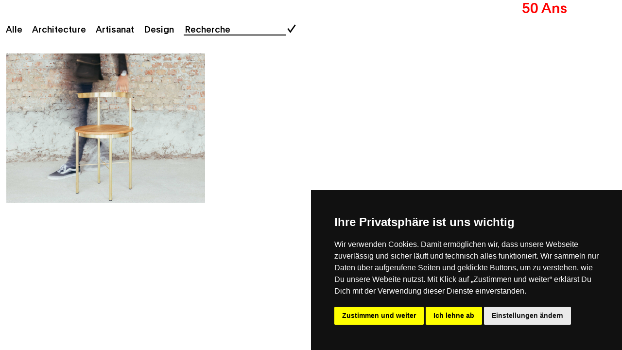

--- FILE ---
content_type: text/html; charset=UTF-8
request_url: https://ikea-stiftung.ch/fr/seggiolina-mod-46/
body_size: 8973
content:
<!DOCTYPE html>
<html class="no-js article_34" lang="fr-FR">
<head>
	<base href="https://ikea-stiftung.ch/fr/">
	<title>Seggiolina Mod.46 - Fondation Ikea Suisse</title>
	<meta charset="UTF-8" />
	<meta http-equiv="Content-Type" content="text/html; charset=UTF-8" />

	<meta name="apple-mobile-web-app-capable" content="no">
    <meta name="apple-mobile-web-app-title" content="Ikea Stiftung Schweiz.">
    <meta name="apple-mobile-web-app-status-bar-style" content="default">
	<!--<link rel="apple-touch-icon" href="https://ikea-stiftung.ch/wp-content/themes/ikea-stiftung/dist/img/apple-touch-icon-precomposed.png">
	<meta name="msapplication-TileImage" content="https://ikea-stiftung.ch/wp-content/themes/ikea-stiftung/dist/img/apple-touch-icon-precomposed.png">
	<meta name="msapplication-TileColor" content="#ffffff">
	<link rel="shortcut icon" href="https://ikea-stiftung.ch/wp-content/themes/ikea-stiftung/dist/img/favicon.ico">-->

	<meta name="viewport" content="width=device-width, initial-scale=1, maximum-scale=1">

	<meta name='robots' content='index, follow, max-image-preview:large, max-snippet:-1, max-video-preview:-1' />
<link rel="alternate" hreflang="de" href="https://ikea-stiftung.ch/seggiolina-mod-46/" />
<link rel="alternate" hreflang="en" href="https://ikea-stiftung.ch/en/seggiolina-mod-46/" />
<link rel="alternate" hreflang="fr" href="https://ikea-stiftung.ch/fr/seggiolina-mod-46/" />
<link rel="alternate" hreflang="x-default" href="https://ikea-stiftung.ch/seggiolina-mod-46/" />

	<!-- This site is optimized with the Yoast SEO plugin v21.1 - https://yoast.com/wordpress/plugins/seo/ -->
	<link rel="canonical" href="https://ikea-stiftung.ch/fr/seggiolina-mod-46/" />
	<meta property="og:locale" content="fr_FR" />
	<meta property="og:type" content="article" />
	<meta property="og:title" content="Seggiolina Mod.46" />
	<meta property="og:url" content="https://ikea-stiftung.ch/fr/seggiolina-mod-46/" />
	<meta property="og:site_name" content="Fondation Ikea" />
	<meta property="article:published_time" content="2021-10-11T10:21:51+00:00" />
	<meta property="article:modified_time" content="2021-10-11T10:25:01+00:00" />
	<meta property="og:image" content="https://ikea-stiftung.ch/wp-content/uploads/2021/10/2019-0119-Francesco-Tadini-Seggiolina-Mod.46-1-cut-1365x1024.jpg" />
	<meta property="og:image:width" content="1365" />
	<meta property="og:image:height" content="1024" />
	<meta property="og:image:type" content="image/jpeg" />
	<meta name="author" content="Raphael Rossel" />
	<meta name="twitter:card" content="summary_large_image" />
	<meta name="twitter:label1" content="Écrit par" />
	<meta name="twitter:data1" content="Raphael Rossel" />
	<script type="application/ld+json" class="yoast-schema-graph">{"@context":"https://schema.org","@graph":[{"@type":"WebPage","@id":"https://ikea-stiftung.ch/fr/seggiolina-mod-46/","url":"https://ikea-stiftung.ch/fr/seggiolina-mod-46/","name":"Seggiolina Mod.46","isPartOf":{"@id":"https://ikea-stiftung.ch/fr/#website"},"primaryImageOfPage":{"@id":"https://ikea-stiftung.ch/fr/seggiolina-mod-46/#primaryimage"},"image":{"@id":"https://ikea-stiftung.ch/fr/seggiolina-mod-46/#primaryimage"},"thumbnailUrl":"https://ikea-stiftung.ch/wp-content/uploads/2021/10/2019-0119-Francesco-Tadini-Seggiolina-Mod.46-1-cut.jpg","datePublished":"2021-10-11T10:21:51+00:00","dateModified":"2021-10-11T10:25:01+00:00","author":{"@id":"https://ikea-stiftung.ch/fr/#/schema/person/11530fea40a90d7fe61bd217463097f8"},"breadcrumb":{"@id":"https://ikea-stiftung.ch/fr/seggiolina-mod-46/#breadcrumb"},"inLanguage":"fr-FR","potentialAction":[{"@type":"ReadAction","target":["https://ikea-stiftung.ch/fr/seggiolina-mod-46/"]}]},{"@type":"ImageObject","inLanguage":"fr-FR","@id":"https://ikea-stiftung.ch/fr/seggiolina-mod-46/#primaryimage","url":"https://ikea-stiftung.ch/wp-content/uploads/2021/10/2019-0119-Francesco-Tadini-Seggiolina-Mod.46-1-cut.jpg","contentUrl":"https://ikea-stiftung.ch/wp-content/uploads/2021/10/2019-0119-Francesco-Tadini-Seggiolina-Mod.46-1-cut.jpg","width":2560,"height":1920},{"@type":"BreadcrumbList","@id":"https://ikea-stiftung.ch/fr/seggiolina-mod-46/#breadcrumb","itemListElement":[{"@type":"ListItem","position":1,"name":"Startseite","item":"https://ikea-stiftung.ch/fr/"},{"@type":"ListItem","position":2,"name":"Seggiolina Mod.46"}]},{"@type":"WebSite","@id":"https://ikea-stiftung.ch/fr/#website","url":"https://ikea-stiftung.ch/fr/","name":"Fondation Ikea","description":"Suisse","potentialAction":[{"@type":"SearchAction","target":{"@type":"EntryPoint","urlTemplate":"https://ikea-stiftung.ch/fr/?s={search_term_string}"},"query-input":"required name=search_term_string"}],"inLanguage":"fr-FR"},{"@type":"Person","@id":"https://ikea-stiftung.ch/fr/#/schema/person/11530fea40a90d7fe61bd217463097f8","name":"Raphael Rossel","image":{"@type":"ImageObject","inLanguage":"fr-FR","@id":"https://ikea-stiftung.ch/fr/#/schema/person/image/","url":"https://secure.gravatar.com/avatar/99598e09d030464e401be4e613cc2cef?s=96&d=mm&r=g","contentUrl":"https://secure.gravatar.com/avatar/99598e09d030464e401be4e613cc2cef?s=96&d=mm&r=g","caption":"Raphael Rossel"}}]}</script>
	<!-- / Yoast SEO plugin. -->


<link rel='dns-prefetch' href='//code.jquery.com' />
<link rel='stylesheet' id='wp-block-library-css' href='https://ikea-stiftung.ch/wp-includes/css/dist/block-library/style.min.css?ver=6.3.7' type='text/css' media='all' />
<style id='classic-theme-styles-inline-css' type='text/css'>
/*! This file is auto-generated */
.wp-block-button__link{color:#fff;background-color:#32373c;border-radius:9999px;box-shadow:none;text-decoration:none;padding:calc(.667em + 2px) calc(1.333em + 2px);font-size:1.125em}.wp-block-file__button{background:#32373c;color:#fff;text-decoration:none}
</style>
<style id='global-styles-inline-css' type='text/css'>
body{--wp--preset--color--black: #000000;--wp--preset--color--cyan-bluish-gray: #abb8c3;--wp--preset--color--white: #ffffff;--wp--preset--color--pale-pink: #f78da7;--wp--preset--color--vivid-red: #cf2e2e;--wp--preset--color--luminous-vivid-orange: #ff6900;--wp--preset--color--luminous-vivid-amber: #fcb900;--wp--preset--color--light-green-cyan: #7bdcb5;--wp--preset--color--vivid-green-cyan: #00d084;--wp--preset--color--pale-cyan-blue: #8ed1fc;--wp--preset--color--vivid-cyan-blue: #0693e3;--wp--preset--color--vivid-purple: #9b51e0;--wp--preset--gradient--vivid-cyan-blue-to-vivid-purple: linear-gradient(135deg,rgba(6,147,227,1) 0%,rgb(155,81,224) 100%);--wp--preset--gradient--light-green-cyan-to-vivid-green-cyan: linear-gradient(135deg,rgb(122,220,180) 0%,rgb(0,208,130) 100%);--wp--preset--gradient--luminous-vivid-amber-to-luminous-vivid-orange: linear-gradient(135deg,rgba(252,185,0,1) 0%,rgba(255,105,0,1) 100%);--wp--preset--gradient--luminous-vivid-orange-to-vivid-red: linear-gradient(135deg,rgba(255,105,0,1) 0%,rgb(207,46,46) 100%);--wp--preset--gradient--very-light-gray-to-cyan-bluish-gray: linear-gradient(135deg,rgb(238,238,238) 0%,rgb(169,184,195) 100%);--wp--preset--gradient--cool-to-warm-spectrum: linear-gradient(135deg,rgb(74,234,220) 0%,rgb(151,120,209) 20%,rgb(207,42,186) 40%,rgb(238,44,130) 60%,rgb(251,105,98) 80%,rgb(254,248,76) 100%);--wp--preset--gradient--blush-light-purple: linear-gradient(135deg,rgb(255,206,236) 0%,rgb(152,150,240) 100%);--wp--preset--gradient--blush-bordeaux: linear-gradient(135deg,rgb(254,205,165) 0%,rgb(254,45,45) 50%,rgb(107,0,62) 100%);--wp--preset--gradient--luminous-dusk: linear-gradient(135deg,rgb(255,203,112) 0%,rgb(199,81,192) 50%,rgb(65,88,208) 100%);--wp--preset--gradient--pale-ocean: linear-gradient(135deg,rgb(255,245,203) 0%,rgb(182,227,212) 50%,rgb(51,167,181) 100%);--wp--preset--gradient--electric-grass: linear-gradient(135deg,rgb(202,248,128) 0%,rgb(113,206,126) 100%);--wp--preset--gradient--midnight: linear-gradient(135deg,rgb(2,3,129) 0%,rgb(40,116,252) 100%);--wp--preset--font-size--small: 13px;--wp--preset--font-size--medium: 20px;--wp--preset--font-size--large: 36px;--wp--preset--font-size--x-large: 42px;--wp--preset--spacing--20: 0.44rem;--wp--preset--spacing--30: 0.67rem;--wp--preset--spacing--40: 1rem;--wp--preset--spacing--50: 1.5rem;--wp--preset--spacing--60: 2.25rem;--wp--preset--spacing--70: 3.38rem;--wp--preset--spacing--80: 5.06rem;--wp--preset--shadow--natural: 6px 6px 9px rgba(0, 0, 0, 0.2);--wp--preset--shadow--deep: 12px 12px 50px rgba(0, 0, 0, 0.4);--wp--preset--shadow--sharp: 6px 6px 0px rgba(0, 0, 0, 0.2);--wp--preset--shadow--outlined: 6px 6px 0px -3px rgba(255, 255, 255, 1), 6px 6px rgba(0, 0, 0, 1);--wp--preset--shadow--crisp: 6px 6px 0px rgba(0, 0, 0, 1);}:where(.is-layout-flex){gap: 0.5em;}:where(.is-layout-grid){gap: 0.5em;}body .is-layout-flow > .alignleft{float: left;margin-inline-start: 0;margin-inline-end: 2em;}body .is-layout-flow > .alignright{float: right;margin-inline-start: 2em;margin-inline-end: 0;}body .is-layout-flow > .aligncenter{margin-left: auto !important;margin-right: auto !important;}body .is-layout-constrained > .alignleft{float: left;margin-inline-start: 0;margin-inline-end: 2em;}body .is-layout-constrained > .alignright{float: right;margin-inline-start: 2em;margin-inline-end: 0;}body .is-layout-constrained > .aligncenter{margin-left: auto !important;margin-right: auto !important;}body .is-layout-constrained > :where(:not(.alignleft):not(.alignright):not(.alignfull)){max-width: var(--wp--style--global--content-size);margin-left: auto !important;margin-right: auto !important;}body .is-layout-constrained > .alignwide{max-width: var(--wp--style--global--wide-size);}body .is-layout-flex{display: flex;}body .is-layout-flex{flex-wrap: wrap;align-items: center;}body .is-layout-flex > *{margin: 0;}body .is-layout-grid{display: grid;}body .is-layout-grid > *{margin: 0;}:where(.wp-block-columns.is-layout-flex){gap: 2em;}:where(.wp-block-columns.is-layout-grid){gap: 2em;}:where(.wp-block-post-template.is-layout-flex){gap: 1.25em;}:where(.wp-block-post-template.is-layout-grid){gap: 1.25em;}.has-black-color{color: var(--wp--preset--color--black) !important;}.has-cyan-bluish-gray-color{color: var(--wp--preset--color--cyan-bluish-gray) !important;}.has-white-color{color: var(--wp--preset--color--white) !important;}.has-pale-pink-color{color: var(--wp--preset--color--pale-pink) !important;}.has-vivid-red-color{color: var(--wp--preset--color--vivid-red) !important;}.has-luminous-vivid-orange-color{color: var(--wp--preset--color--luminous-vivid-orange) !important;}.has-luminous-vivid-amber-color{color: var(--wp--preset--color--luminous-vivid-amber) !important;}.has-light-green-cyan-color{color: var(--wp--preset--color--light-green-cyan) !important;}.has-vivid-green-cyan-color{color: var(--wp--preset--color--vivid-green-cyan) !important;}.has-pale-cyan-blue-color{color: var(--wp--preset--color--pale-cyan-blue) !important;}.has-vivid-cyan-blue-color{color: var(--wp--preset--color--vivid-cyan-blue) !important;}.has-vivid-purple-color{color: var(--wp--preset--color--vivid-purple) !important;}.has-black-background-color{background-color: var(--wp--preset--color--black) !important;}.has-cyan-bluish-gray-background-color{background-color: var(--wp--preset--color--cyan-bluish-gray) !important;}.has-white-background-color{background-color: var(--wp--preset--color--white) !important;}.has-pale-pink-background-color{background-color: var(--wp--preset--color--pale-pink) !important;}.has-vivid-red-background-color{background-color: var(--wp--preset--color--vivid-red) !important;}.has-luminous-vivid-orange-background-color{background-color: var(--wp--preset--color--luminous-vivid-orange) !important;}.has-luminous-vivid-amber-background-color{background-color: var(--wp--preset--color--luminous-vivid-amber) !important;}.has-light-green-cyan-background-color{background-color: var(--wp--preset--color--light-green-cyan) !important;}.has-vivid-green-cyan-background-color{background-color: var(--wp--preset--color--vivid-green-cyan) !important;}.has-pale-cyan-blue-background-color{background-color: var(--wp--preset--color--pale-cyan-blue) !important;}.has-vivid-cyan-blue-background-color{background-color: var(--wp--preset--color--vivid-cyan-blue) !important;}.has-vivid-purple-background-color{background-color: var(--wp--preset--color--vivid-purple) !important;}.has-black-border-color{border-color: var(--wp--preset--color--black) !important;}.has-cyan-bluish-gray-border-color{border-color: var(--wp--preset--color--cyan-bluish-gray) !important;}.has-white-border-color{border-color: var(--wp--preset--color--white) !important;}.has-pale-pink-border-color{border-color: var(--wp--preset--color--pale-pink) !important;}.has-vivid-red-border-color{border-color: var(--wp--preset--color--vivid-red) !important;}.has-luminous-vivid-orange-border-color{border-color: var(--wp--preset--color--luminous-vivid-orange) !important;}.has-luminous-vivid-amber-border-color{border-color: var(--wp--preset--color--luminous-vivid-amber) !important;}.has-light-green-cyan-border-color{border-color: var(--wp--preset--color--light-green-cyan) !important;}.has-vivid-green-cyan-border-color{border-color: var(--wp--preset--color--vivid-green-cyan) !important;}.has-pale-cyan-blue-border-color{border-color: var(--wp--preset--color--pale-cyan-blue) !important;}.has-vivid-cyan-blue-border-color{border-color: var(--wp--preset--color--vivid-cyan-blue) !important;}.has-vivid-purple-border-color{border-color: var(--wp--preset--color--vivid-purple) !important;}.has-vivid-cyan-blue-to-vivid-purple-gradient-background{background: var(--wp--preset--gradient--vivid-cyan-blue-to-vivid-purple) !important;}.has-light-green-cyan-to-vivid-green-cyan-gradient-background{background: var(--wp--preset--gradient--light-green-cyan-to-vivid-green-cyan) !important;}.has-luminous-vivid-amber-to-luminous-vivid-orange-gradient-background{background: var(--wp--preset--gradient--luminous-vivid-amber-to-luminous-vivid-orange) !important;}.has-luminous-vivid-orange-to-vivid-red-gradient-background{background: var(--wp--preset--gradient--luminous-vivid-orange-to-vivid-red) !important;}.has-very-light-gray-to-cyan-bluish-gray-gradient-background{background: var(--wp--preset--gradient--very-light-gray-to-cyan-bluish-gray) !important;}.has-cool-to-warm-spectrum-gradient-background{background: var(--wp--preset--gradient--cool-to-warm-spectrum) !important;}.has-blush-light-purple-gradient-background{background: var(--wp--preset--gradient--blush-light-purple) !important;}.has-blush-bordeaux-gradient-background{background: var(--wp--preset--gradient--blush-bordeaux) !important;}.has-luminous-dusk-gradient-background{background: var(--wp--preset--gradient--luminous-dusk) !important;}.has-pale-ocean-gradient-background{background: var(--wp--preset--gradient--pale-ocean) !important;}.has-electric-grass-gradient-background{background: var(--wp--preset--gradient--electric-grass) !important;}.has-midnight-gradient-background{background: var(--wp--preset--gradient--midnight) !important;}.has-small-font-size{font-size: var(--wp--preset--font-size--small) !important;}.has-medium-font-size{font-size: var(--wp--preset--font-size--medium) !important;}.has-large-font-size{font-size: var(--wp--preset--font-size--large) !important;}.has-x-large-font-size{font-size: var(--wp--preset--font-size--x-large) !important;}
.wp-block-navigation a:where(:not(.wp-element-button)){color: inherit;}
:where(.wp-block-post-template.is-layout-flex){gap: 1.25em;}:where(.wp-block-post-template.is-layout-grid){gap: 1.25em;}
:where(.wp-block-columns.is-layout-flex){gap: 2em;}:where(.wp-block-columns.is-layout-grid){gap: 2em;}
.wp-block-pullquote{font-size: 1.5em;line-height: 1.6;}
</style>
<link rel='stylesheet' id='jquery-mobile-structure-style-css' href='//code.jquery.com/mobile/1.4.4/jquery.mobile.structure-1.4.4.min.css?ver=6.3.7' type='text/css' media='all' />
<link rel='stylesheet' id='dist-style-css' href='https://ikea-stiftung.ch/wp-content/themes/ikea-stiftung/dist/css/main.css?ver=6.3.7' type='text/css' media='all' />
<link rel='stylesheet' id='theme-style-css' href='https://ikea-stiftung.ch/wp-content/themes/ikea-stiftung/style.css?ver=6.3.7' type='text/css' media='all' />
<script type='text/javascript' id='wpml-cookie-js-extra'>
/* <![CDATA[ */
var wpml_cookies = {"wp-wpml_current_language":{"value":"fr","expires":1,"path":"\/"}};
var wpml_cookies = {"wp-wpml_current_language":{"value":"fr","expires":1,"path":"\/"}};
/* ]]> */
</script>
<script type='text/javascript' src='https://ikea-stiftung.ch/wp-content/plugins/sitepress-multilingual-cms/res/js/cookies/language-cookie.js?ver=4.6.6' id='wpml-cookie-js'></script>
<script type='text/javascript' src='https://ikea-stiftung.ch/wp-includes/js/jquery/jquery.min.js?ver=3.7.0' id='jquery-core-js'></script>
<script type='text/javascript' src='https://ikea-stiftung.ch/wp-includes/js/jquery/jquery-migrate.min.js?ver=3.4.1' id='jquery-migrate-js'></script>
<link rel="https://api.w.org/" href="https://ikea-stiftung.ch/fr/wp-json/" /><link rel="alternate" type="application/json" href="https://ikea-stiftung.ch/fr/wp-json/wp/v2/posts/2058" /><link rel='shortlink' href='https://ikea-stiftung.ch/fr/?p=2058' />
<link rel="alternate" type="application/json+oembed" href="https://ikea-stiftung.ch/fr/wp-json/oembed/1.0/embed?url=https%3A%2F%2Fikea-stiftung.ch%2Ffr%2Fseggiolina-mod-46%2F" />
<link rel="alternate" type="text/xml+oembed" href="https://ikea-stiftung.ch/fr/wp-json/oembed/1.0/embed?url=https%3A%2F%2Fikea-stiftung.ch%2Ffr%2Fseggiolina-mod-46%2F&#038;format=xml" />
<meta name="generator" content="WPML ver:4.6.6 stt:1,4,3;" />
<link rel="icon" href="https://ikea-stiftung.ch/wp-content/uploads/2022/11/cropped-Ikea_Favicon-32x32.png" sizes="32x32" />
<link rel="icon" href="https://ikea-stiftung.ch/wp-content/uploads/2022/11/cropped-Ikea_Favicon-192x192.png" sizes="192x192" />
<link rel="apple-touch-icon" href="https://ikea-stiftung.ch/wp-content/uploads/2022/11/cropped-Ikea_Favicon-180x180.png" />
<meta name="msapplication-TileImage" content="https://ikea-stiftung.ch/wp-content/uploads/2022/11/cropped-Ikea_Favicon-270x270.png" />

    <!-- Cookie Consent by TermsFeed https://www.TermsFeed.com -->
    <script type="text/javascript" src="https://www.termsfeed.com/public/cookie-consent/4.0.0/cookie-consent.js" charset="UTF-8"></script>
    <script type="text/javascript" charset="UTF-8">
        document.addEventListener('DOMContentLoaded', function () {
            cookieconsent.run({"notice_banner_type":"simple","consent_type":"express","palette":"dark","language":"de","page_load_consent_levels":["strictly-necessary"],"notice_banner_reject_button_hide":false,"preferences_center_close_button_hide":false,"page_refresh_confirmation_buttons":false,"website_name":"Ikea Stiftung Schweiz","website_privacy_policy_url":"https://ikea-stiftung.ch/privacy-policy"});
			
			var text = document.querySelector("#cc-nb-text");
			var agree = document.querySelector(".cc-nb-okagree");
			if(text){
				document.querySelector("#cc-nb-text").innerHTML = 'Wir verwenden Cookies. Damit ermöglichen wir, dass unsere Webseite zuverlässig und sicher läuft und technisch alles funktioniert. Wir sammeln nur Daten über aufgerufene Seiten und geklickte Buttons, um zu verstehen, wie Du unsere Webeite nutzst. Mit Klick auf „Zustimmen und weiter“ erklärst Du Dich mit der Verwendung dieser Dienste einverstanden.';
			}
			if(agree){
				document.querySelector(".cc-nb-okagree").innerHTML = 'Zustimmen und weiter';
			}			
        });
    </script>

    <!-- Google Analytics -->
    <script type="text/plain" cookie-consent="tracking" async src="https://www.googletagmanager.com/gtag/js?id=UA-127859419-1"></script><script type="text/plain" cookie-consent="tracking">window.dataLayer = window.dataLayer || [];function gtag(){dataLayer.push(arguments);}gtag('js', new Date());gtag('config', 'UA-127859419-1');</script>
    <!-- end of Google Analytics-->

    <noscript>Free cookie consent management tool by <a href="https://www.termsfeed.com/" rel="nofollow noopener">TermsFeed Policy Generator</a></noscript>
    <!-- End Cookie Consent by TermsFeed https://www.TermsFeed.com -->

	<!-- Google Analytics -->
	</head>
<body data-pagetype="text" data-startpage="1" data-hidenavi="1,34" class="article_34 desktop noTablet mac chrome webkit ch131 fr orientationcheck">

	<section class="seggiolina-mod-46 article_34" role="page" data-id="34" id="page-container">
		<div id="overlay_mobile"></div>
		
        		<header class="header hideForSmartphone mainHeader" role="header">
            <a id="fifty-years" data-prefetch="true" href="/fr/fondation" data-pagetype="text" data-name="50 Ans" data-transition="slide" class="jubil hideForSmartphone">50 Ans</a>

			<a data-id="1" data-pagetype="root" class="logo hideForSmartphone minPadding minHeight" href="ikea-foundation-switzerland" data-transition="slide"><span class="icon-close"></span><span>Fondation Ikea<br>Suisse</span></a>

			<nav class="nav" role="navigation">
				<ul class="navUL minHeight minPadding">

										
					<li class="home-link">
						<a href="/fr">Home</a>
					</li>
					
																	<li class="" data-id="942">
							<a data-prefetch="true" href="/fr/fondation" data-pagetype="text" data-name="Fondation" data-transition="slide" >Fondation</a>

																							
																				<ul class="subarticle">
																				<li data-aid="9420001" class="activeViewport">
											<a data-prefetch="true" data-ajax="false" data-transition="none" data-role="none" data-aid="9420001" href="/fr/fondation#bref-portrait">Bref portrait</a>
										</li>
									
									
																			<li data-aid="9420003" class="">
											<a data-prefetch="true" data-ajax="false" data-transition="none" data-role="none" data-aid="9420003" href="/fr/fondation#50-ans">50 ans</a>
										</li>
									
																			<li data-aid="9420004" class="">
											<a data-prefetch="true" data-ajax="false" data-transition="none" data-role="none" data-aid="9420004" href="/fr/fondation#ingvar-kamprad">Ingvar Kamprad</a>
										</li>
									
																			<li data-aid="9420005" class="">
											<a data-prefetch="true" data-ajax="false" data-transition="none" data-role="none" data-aid="9420005" href="/fr/fondation#conseil-de-fondation">Conseil de fondation</a>
										</li>
									
																			<li data-aid="9420006" class="">
											<a data-prefetch="true" data-ajax="false" data-transition="none" data-role="none" data-aid="9420006" href="/fr/fondation#directeur-général">Directeur général</a>
										</li>
									
																			<li data-aid="9420007" class="">
											<a data-prefetch="true" data-ajax="false" data-transition="none" data-role="none" data-aid="9420007" href="/fr/fondation#ressources">Ressources</a>
										</li>
									
																			<li data-aid="9420008" class="">
											<a data-prefetch="true" data-ajax="false" data-transition="none" data-role="none" data-aid="9420008" href="/fr/fondation#médias">Médias</a>
										</li>
									
																			<li data-aid="9420009" class="">
											<a data-prefetch="true" data-ajax="false" data-transition="none" data-role="none" data-aid="9420009" href="/fr/fondation#mentions-légales">Mentions légales</a>
										</li>
																		</ul>
								
							
						</li>

																	<li class="" data-id="862">
							<a data-prefetch="true" href="/fr/prestations" data-pagetype="text" data-name="Prestations" data-transition="slide" >Prestations</a>

																							
																				<ul class="subarticle">
																				<li data-aid="8620001" class="activeViewport">
											<a data-prefetch="true" data-ajax="false" data-transition="none" data-role="none" data-aid="8620001" href="/fr/prestations#domaines-de-soutien">Domaines de soutien</a>
										</li>
									
									
									
									
									
									
									
																			<li data-aid="8620008" class="">
											<a data-prefetch="true" data-ajax="false" data-transition="none" data-role="none" data-aid="8620008" href="/fr/prestations#instruments-d’aide">Instruments d’aide</a>
										</li>
									
																			<li data-aid="8620009" class="">
											<a data-prefetch="true" data-ajax="false" data-transition="none" data-role="none" data-aid="8620009" href="/fr/prestations#offre-de-conseil">Offre de conseil</a>
										</li>
									
																			<li data-aid="86200010" class="">
											<a data-prefetch="true" data-ajax="false" data-transition="none" data-role="none" data-aid="86200010" href="/fr/prestations#faq">FAQ</a>
										</li>
									
									
									
																		</ul>
								
							
						</li>

																	<li class="" data-id="935">
							<a data-prefetch="true" href="/fr/demandes" data-pagetype="text" data-name="Demandes" data-transition="slide" >Demandes</a>

																							
																				<ul class="subarticle">
																				<li data-aid="9350001" class="activeViewport">
											<a data-prefetch="true" data-ajax="false" data-transition="none" data-role="none" data-aid="9350001" href="/fr/demandes#déposer-une-demande">Déposer une Demande</a>
										</li>
									
																			<li data-aid="9350002" class="">
											<a data-prefetch="true" data-ajax="false" data-transition="none" data-role="none" data-aid="9350002" href="/fr/demandes#directives">Directives</a>
										</li>
									
																			<li data-aid="9350003" class="">
											<a data-prefetch="true" data-ajax="false" data-transition="none" data-role="none" data-aid="9350003" href="/fr/demandes#limites-d’âge">Limites d’âge</a>
										</li>
									
																			<li data-aid="9350004" class="">
											<a data-prefetch="true" data-ajax="false" data-transition="none" data-role="none" data-aid="9350004" href="/fr/demandes#lien-avec-la-suisse">Lien avec la Suisse</a>
										</li>
									
																			<li data-aid="9350005" class="">
											<a data-prefetch="true" data-ajax="false" data-transition="none" data-role="none" data-aid="9350005" href="/fr/demandes#délai">Délai</a>
										</li>
									
																			<li data-aid="9350006" class="">
											<a data-prefetch="true" data-ajax="false" data-transition="none" data-role="none" data-aid="9350006" href="/fr/demandes#dates-de-dépôt">Dates de dépôt</a>
										</li>
									
																			<li data-aid="9350007" class="">
											<a data-prefetch="true" data-ajax="false" data-transition="none" data-role="none" data-aid="9350007" href="/fr/demandes#documentation">Documentation</a>
										</li>
									
																			<li data-aid="9350008" class="">
											<a data-prefetch="true" data-ajax="false" data-transition="none" data-role="none" data-aid="9350008" href="/fr/demandes#rapport-final">Rapport final</a>
										</li>
																		</ul>
								
							
						</li>

																	<li class="" data-id="2908">
							<a data-prefetch="true" href="/fr/stage" data-pagetype="text" data-name="Stage" data-transition="slide" >Stage</a>

																							
									
																				<ul class="subarticle">
																				<li data-aid="29080002" class="">
											<a data-prefetch="true" data-ajax="false" data-transition="none" data-role="none" data-aid="29080002" href="/fr/stage#public-visé">Public visé</a>
										</li>
									
																			<li data-aid="29080003" class="">
											<a data-prefetch="true" data-ajax="false" data-transition="none" data-role="none" data-aid="29080003" href="/fr/stage#procédure">Procédure</a>
										</li>
									
																			<li data-aid="29080004" class="">
											<a data-prefetch="true" data-ajax="false" data-transition="none" data-role="none" data-aid="29080004" href="/fr/stage#offre">Offre</a>
										</li>
									
																			<li data-aid="29080005" class="">
											<a data-prefetch="true" data-ajax="false" data-transition="none" data-role="none" data-aid="29080005" href="/fr/stage#conditions">Conditions</a>
										</li>
									
																			<li data-aid="29080006" class="">
											<a data-prefetch="true" data-ajax="false" data-transition="none" data-role="none" data-aid="29080006" href="/fr/stage#interview">Interview</a>
										</li>
									
									
									
									
									
									
									
									
									
									
									
									
									
									
									
									
									
									
									
									
									
									
									
									
									
									
																		</ul>
								
							
						</li>

																	<li class="" data-id="945">
							<a data-prefetch="true" href="/fr/contact" data-pagetype="text" data-name="Contact" data-transition="slide" >Contact</a>

																							
									
							
						</li>

																	<li class="active" data-id="34">
							<a data-prefetch="true" href="/fr/archives" data-pagetype="text" data-name="Archives" data-transition="slide" >Archives</a>

							
						</li>

					
				</ul>

				<ul class="lang minHeight minPadding">
					    <li><a data-ajax="false" href="https://ikea-stiftung.ch/seggiolina-mod-46/" hreflang="de" class="">Deutsch</a></li>
    <li><a data-ajax="false" href="https://ikea-stiftung.ch/en/seggiolina-mod-46/" hreflang="en" class="">English</a></li>
    <li><a data-ajax="false" href="https://ikea-stiftung.ch/fr/seggiolina-mod-46/" hreflang="fr" class="">Français</a></li>
				</ul>
			</nav>

							<div class="sf-logo">
					<img src="https://ikea-stiftung.ch/wp-content/themes/ikea-stiftung/dist/img/logo-swiss-foundations.svg" alt="Swiss Foundations">
				</div>
			
			<div class="opener"></div>

		</header>

		<article class="main" data-id="34" id="article_34" role="main" data-role="page" data-pagetype="archiv">

        
            <ul class="shuffle_filter">
                <li class="search_group" data-group="all"><span>Alle</span></li>
                                    <li class="search_group" data-group="architecture"><span>Architecture</span></li>
                                    <li class="search_group" data-group="artisanat"><span>Artisanat</span></li>
                                    <li class="search_group" data-group="design"><span>Design</span></li>
                                <li id="search_filter" data-role="none">
                    <form>
                      <fieldset>
                      <input data-role="none" value="Recherche" type="text" name="search_261" id="search_261">
                      </fieldset>
                      <input data-role="none" type="submit" name="submit" value="&#xe608;">
                    </form>
                 </li>
            </ul>

            <section class="shuffle_grid">
                <div class="shuffle_sizer"></div>
                                                            
	
	<figure data-slice="slice_2058" data-shuffle="1" data-groups='["design"]' class="bigImage activate_lightbox" data-direct="" data-type="colorbox" data-id="34">

		<div class="image_wrapper">
								<img src="https://ikea-stiftung.ch/wp-content/uploads/2021/10/2019-0119-Francesco-Tadini-Seggiolina-Mod.46-1-cut-1200x900.jpg" width="1200" alt="Francesco Tadini - Seggiolina Mod.46" height="900">
						</div>

		<p>
			Francesco Tadini<br>&mdash; Seggiolina Mod.46			<span class="date">2019 <a href="#" class="open_lightbox" data-role="none" data-id="34" data-type="colorbox"><span>Lire la suite</span></a></span>
		</p>

									<a class="slice_2058" href="/wp-admin/admin-ajax.php/?post=2058&slide=1 [data-slice=2058]">
								</a>
																									
	</figure>

                                    
            </section>

        
            <ul id="langadapter">
        		    <li><a data-ajax="false" href="https://ikea-stiftung.ch/seggiolina-mod-46/" hreflang="de" class="">Deutsch</a></li>
    <li><a data-ajax="false" href="https://ikea-stiftung.ch/en/seggiolina-mod-46/" hreflang="en" class="">English</a></li>
    <li><a data-ajax="false" href="https://ikea-stiftung.ch/fr/seggiolina-mod-46/" hreflang="fr" class="">Français</a></li>
        	</ul>

		</article>


	</section>


	    <script>jQuery.browser = {};
        (function (jQuery) {
            jQuery.browser.msie = false;
            jQuery.browser.version = 0;
            if (navigator.userAgent.match(/MSIE ([0-9]+)\./)) {
                jQuery.browser.msie = true;
                jQuery.browser.version = RegExp.$1;
            }
        })(jQuery);</script>
    <script>
        (function ($) {
            $(document).bind("mobileinit", function () {
                if ($('body').is('.ie9') || ($('body').is('.ios') && $('body').attr('class').indexOf('sfMozilla') !== -1)) {
                    $.mobile.ajaxEnabled = false;
                }
            });

            $(document).bind('pageshow', function (e) {
                var $anchor;
                $anchor = $(decodeURI(location.hash));
                if (location.hash && $anchor.length >= 1) {
                    var pos = $anchor.offset().top;
                    window.scrollTo(0, pos);
                }
            });

        })(jQuery);
    </script>
    <!--[if lt IE 9]>
<script type='text/javascript' src='https://ikea-stiftung.ch/dist/js/IE9.js?ver=6.3.7' id='ie-script-js'></script>
<![endif]-->
<!--[if lt IE 9]>
<script type='text/javascript' src='https://ikea-stiftung.ch/dist/js/css3-mediaqueries.js?ver=6.3.7' id='ie-media-queries-js'></script>
<![endif]-->
<script type='text/javascript' src='https://ikea-stiftung.ch/wp-content/themes/ikea-stiftung/dist/js/sw_touchScroll.js?ver=6.3.7' id='sw-touchScroll-js'></script>
<script type='text/javascript' src='//code.jquery.com/mobile/1.4.4/jquery.mobile-1.4.4.min.js?ver=6.3.7' id='jquery-mobile-js'></script>
<script type='text/javascript' src='https://ikea-stiftung.ch/wp-content/themes/ikea-stiftung/dist/js/main.min.js?v=3&#038;ver=6.3.7' id='original-main-js-js'></script>
<script type='text/javascript' src='https://ikea-stiftung.ch/wp-content/themes/ikea-stiftung/dist/js/additional-script.js?ver=6.3.7' id='additional-script-js'></script>
	<div class="orientationError">
		<p>Please turn your device</p>
	</div>



</body>
</html>


--- FILE ---
content_type: text/css
request_url: https://ikea-stiftung.ch/wp-content/themes/ikea-stiftung/dist/css/main.css?ver=6.3.7
body_size: 9067
content:
/*! normalize.css v1.1.3 | MIT License | git.io/normalize */article,aside,details,figcaption,figure,footer,header,hgroup,main,nav,section,summary{display:block}audio,canvas,video{*zoom:1;display:inline-block;*display:inline}audio:not([controls]){display:none;height:0}[hidden]{display:none}html{-ms-text-size-adjust:100%;-webkit-text-size-adjust:100%;font-size:100%}button,html,input,select,textarea{font-family:sans-serif}body{margin:0}a:focus{outline:thin dotted}a:active,a:hover{outline:0}h1{font-size:2em;margin:.67em 0}h2{font-size:1.5em;margin:.83em 0}h3{font-size:1.17em;margin:1em 0}h4{font-size:1em;margin:1.33em 0}h5{font-size:.83em;margin:1.67em 0}h6{font-size:.67em;margin:2.33em 0}abbr[title]{border-bottom:1px dotted}b,strong{font-weight:700}blockquote{margin:1em 40px}dfn{font-style:italic}hr{box-sizing:content-box;height:0}mark{background:#ff0;color:#000}p,pre{margin:1em 0}code,kbd,pre,samp{font-family:monospace,serif;_font-family:courier new,monospace;font-size:1em}pre{word-wrap:break-word;white-space:pre;white-space:pre-wrap}q{quotes:none}q:after,q:before{content:"";content:none}small{font-size:80%}sub,sup{font-size:75%;line-height:0;position:relative;vertical-align:baseline}sup{top:-.5em}sub{bottom:-.25em}dl,menu,ol,ul{margin:1em 0}dd{margin:0 0 0 40px}menu,ol,ul{padding:0 0 0 40px}nav ol,nav ul{list-style:none;list-style-image:none}img{-ms-interpolation-mode:bicubic;border:0}svg:not(:root){overflow:hidden}figure,form{margin:0}fieldset{border:1px solid silver;margin:0 2px;padding:.35em .625em .75em}legend{border:0;*margin-left:-7px;padding:0;white-space:normal}button,input,select,textarea{font-size:100%;margin:0;vertical-align:baseline;*vertical-align:middle}button,input{line-height:normal}button,select{text-transform:none}button,html input[type=button],input[type=reset],input[type=submit]{-webkit-appearance:button;cursor:pointer;*overflow:visible}button[disabled],html input[disabled]{cursor:default}input[type=checkbox],input[type=radio]{box-sizing:border-box;*height:13px;padding:0;*width:13px}input[type=search]{-webkit-appearance:textfield;box-sizing:content-box}input[type=search]::-webkit-search-cancel-button,input[type=search]::-webkit-search-decoration{-webkit-appearance:none}button::-moz-focus-inner,input::-moz-focus-inner{border:0;padding:0}textarea{overflow:auto;vertical-align:top}table{border-collapse:collapse;border-spacing:0}
@font-face{font-family:Plain;font-style:normal;font-weight:300;src:url(../fonts/plain/plain-light.eot);src:url(../fonts/plain/plain-light.eot) format("embedded-opentype"),url(../fonts/plain/plain-light.woff2) format("woff2"),url(../fonts/plain/plain-light.woff) format("woff"),url(../fonts/plain/plain-light.ttf) format("truetype"),url(../fonts/plain/plain-light.svg#PlainLight) format("svg")}@font-face{font-family:Plain;font-style:normal;font-weight:400;src:url(../fonts/plain/plain-medium.eot);src:url(../fonts/plain/plain-medium.eot) format("embedded-opentype"),url(../fonts/plain/plain-medium.woff2) format("woff2"),url(../fonts/plain/plain-medium.woff) format("woff"),url(../fonts/plain/plain-medium.ttf) format("truetype"),url(../fonts/plain/plain-medium.svg#PlainMedium) format("svg")}@font-face{font-family:MinionProRegular;src:url(../fonts/minionpro/minionpro-regular.eot);src:url(../fonts/minionpro/minionpro-regular.eot) format("embedded-opentype"),url(../fonts/minionpro/minionpro-regular.woff2) format("woff2"),url(../fonts/minionpro/minionpro-regular.woff) format("woff"),url(../fonts/minionpro/minionpro-regular.ttf) format("truetype"),url(../fonts/minionpro/minionpro-regular.svg#MinionProRegular) format("svg")}@font-face{font-family:Icon;src:url(../fonts/icons/ikea-stiftung.eot);src:url(../fonts/icons/ikea-stiftung.eot) format("embedded-opentype"),url(../fonts/icons/ikea-stiftung.woff) format("woff"),url(../fonts/icons/ikea-stiftung.ttf) format("truetype"),url(../fonts/icons/ikea-stiftung.svg#ikea-stiftung) format("svg")}@media screen and (orientation:landscape){.ui-mobile .ui-page{min-height:100vh}}button,html,input,select,textarea{-webkit-appearance:none;border-radius:0;color:#000}input[type=submit]{background:none;border:0;color:#fff;font-family:Icon;font-size:21px;margin-bottom:2px;padding:0 0 0 3px;vertical-align:bottom}.nobreak{white-space:nowrap}.tablet input[type=submit],.touch input[type=submit]{display:inline}html{font-size:1em;line-height:1.4}menu,ul{padding:0 0 0 25px}ol{padding:0 0 0 31px}::-moz-selection{background:#b3d4fc;text-shadow:none}::selection{background:#b3d4fc;text-shadow:none}hr{border:0;border-top:1px solid #ccc;display:block;height:1px;margin:1em 0;padding:0}audio,canvas,img,video{vertical-align:middle}fieldset{border:0;margin:0;padding:0}textarea{resize:vertical}.browsehappy{background:#ccc;color:#000;margin:.2em 0;padding:.2em 0}*{-ms-box-sizing:border-box;-o-box-sizing:border-box;box-sizing:border-box;outline:0!important}body,html{height:100%;width:100%}body,body article,html,html article{background:#000;color:#fff}body,input,textarea{-webkit-font-smoothing:antialiased;-moz-font-smoothing:antialiased;-ms-font-smoothing:antialiased;-o-font-smoothing:antialiased;font-smoothing:antialiased;-moz-osx-font-smoothing:grayscale;-webkit-text-size-adjust:none;-moz-text-size-adjust:none;text-size-adjust:none;-webkit-text-rendering:optimizeLegibility;-moz-text-rendering:optimizeLegibility;-ms-text-rendering:optimizeLegibility;-o-text-rendering:optimizeLegibility;text-rendering:optimizeLegibility}body{font-family:Plain,Helvetica,Arial,sans-serif;font-size:34px;font-weight:400;line-height:45px;min-height:592px;overflow-y:scroll}body>*{position:relative}.orientationError{background:rgba(0,0,0,.85);color:#fff;display:none;height:100%;left:0;position:fixed;text-align:center;top:0;width:100%;z-index:99999}.orientationError.show{display:block}.orientationError p{left:0;margin-bottom:0;margin-top:-15px;position:absolute;top:50%;width:100%}.ui-page{-webkit-backface-visibility:hidden}.ui-mobile .ui-page-active{overflow:hidden}.ui-loader{display:none!important}.csstransitions .nav,.csstransitions body{transition:background-color .3s}br{line-height:0}p{margin:0}.first_teaser h1+p,.first_teaser h2+p,.first_teaser p:first-of-type,.teaser p{font-size:62px;line-height:70px;padding-bottom:.1em}.first_teaser p~p{font-size:34px;line-height:45px}h1,h2,h3,h4,h5,h6{font-weight:400}h1,h2,h3{padding-left:60px}p+.paragraph,p+p{text-indent:60px}.no_indent>*,.paragraph *{padding-left:0}.no_indent>*{padding-left:60px}.no_indent p+p{margin-top:10px}h1,h2{letter-spacing:.04em;margin:6px 0 0;text-transform:uppercase}h1,h2,h3{font-size:34px;line-height:45px}h3{margin-bottom:0}a{color:#fff;outline:0;text-decoration:none;vertical-align:top}a.open_lightbox,a.pdf,a.type_pdf,span.open_lightbox,span.pdf,span.type_pdf{display:inline-block;font-size:21px;line-height:40px;padding-left:54px;position:relative}a.open_lightbox span,a.pdf span,a.type_pdf span,span.open_lightbox span,span.pdf span,span.type_pdf span{border-bottom:2px solid;display:inline-block;height:38px}a.open_lightbox:before,a.pdf:before,a.type_pdf:before,span.open_lightbox:before,span.pdf:before,span.type_pdf:before{content:"\e609";display:inline-block;font-family:Icon;font-size:45px;left:0;position:absolute;top:7px}a.open_lightbox:before,span.open_lightbox:before{content:"\e60b"!important}#colorbox a.pdf span,#colorbox a.type_pdf span{height:38px}.teaser a.open_lightbox,.teaser a.pdf,.teaser a.type_pdf,.teaser span.open_lightbox,.teaser span.pdf,.teaser span.type_pdf{font-size:34px;line-height:58px;padding-left:94px}.teaser a.open_lightbox span,.teaser a.pdf span,.teaser a.type_pdf span,.teaser span.open_lightbox span,.teaser span.pdf span,.teaser span.type_pdf span{height:64px}.teaser a.open_lightbox:before,.teaser a.pdf:before,.teaser a.type_pdf:before,.teaser span.open_lightbox:before,.teaser span.pdf:before,.teaser span.type_pdf:before{font-size:80px;top:12px}span.date{display:block}span.date a{display:none}dl,menu,ol,ul{margin-top:0}:last-child{margin-bottom:0}.text ul{padding:0}.text li{list-style-type:none;padding-left:.7em;position:relative}.text li:before{content:"\2022";display:inline-block;height:11px;left:0;padding-right:5px;padding-top:2px;position:absolute;top:0;vertical-align:top}.text.has_pdf li{list-style-type:none;margin-left:0;padding-left:0;vertical-align:top}.text.has_pdf li:before{display:none}.text ol,.text.has_pdf ol{counter-reset:item;list-style:none;padding-left:0}.text ol li,.text.has_pdf ol li{counter-increment:item;padding-left:1.1em}.text ol li:before,.text.has_pdf ol li:before{content:counter(item) ". ";display:block;font-family:Plain,Helvetica,Arial,sans-serif;font-size:1em;padding-right:10px;padding-top:0}.header{font-size:34px;height:100%;line-height:45px;overflow:hidden;position:fixed;right:0;text-align:right;top:0;transition:min-height .4s;width:226px;z-index:160}.en .header{width:281px}.en .header .lang{right:-421.5px}.fr .header{width:261px}.fr .header .lang{right:-391.5px}.header>*{display:inline-block;position:relative;text-align:left;z-index:240}.ui-mobile-viewport-transitioning.article_34 .header{bottom:0!important;height:100%!important;height:100vh!important;position:absolute!important;right:0!important;top:0!important}section.article_34{z-index:110}.landingpage{display:none}.landingpage.hide,.landingpage.hide.invisible,.landingpage.invisible{display:none!important}.logo{-webkit-touch-callout:none;display:inline-block;font-size:34px;letter-spacing:-.4px;line-height:100%;line-height:35px;padding:0 14px 0 0;position:relative;right:0;-webkit-user-select:none;-moz-user-select:none;user-select:none}@media (min-width:768px){.logo{transform:translateY(-5px)}}.jubil.hideForSmartphone,.logo.hideForSmartphone{right:-150%}.nav,.open .logo.hideForSmartphone{right:0}.nav{background:#000;bottom:0;margin-right:-150%;overflow:hidden;padding-top:170px;position:absolute;top:0;width:100%;z-index:150}.nav *{-webkit-touch-callout:none;-webkit-user-select:none;-moz-user-select:none;user-select:none}.ios.tablet .nav{overflow:visible}.root{display:none}.desktop.navi_open .nav,.tablet.navi_open .nav{margin-right:0}.desktop.navi_open .lang,.tablet.navi_open .lang{right:0!important}.csstransitions .lang,.csstransitions .nav{transition:margin-right .4s,right .4s}.csstransitions .lang ul ul,.csstransitions .nav ul ul{transition:opacity .25s}.csstransitions .lang .notransition ul,.csstransitions .nav .notransition ul{transition:none!important}.nav ul{margin-top:0;padding-left:16px}.nav ul.lang{padding-left:13px}.nav ul ul{margin:0;max-height:0;opacity:0;overflow:hidden;padding:0 0 0 15px}.nav li{line-height:100%;margin-bottom:6px}.nav li.active ul{max-height:800px;opacity:1;padding:7px 0 28px 15px}.nav li .activeViewport a{border-bottom:2px solid}.nav a{cursor:pointer;display:block;font-size:34px;line-height:35px}.nav ul ul li{margin-bottom:0}.nav ul ul a{display:inline;font-size:21px;line-height:34px}.desktop ul ul a:hover{border-bottom:2px solid;margin-bottom:-2px;text-decoration:none}.desktop .logo:hover~.nav,.header.open .nav,.nav.open{margin-right:0!important}.desktop .logo:hover~.nav .lang,.header.open .nav .lang,.nav.open .lang{right:0!important}.ie9 .header.open .nav,.ie9 .nav.open{left:0!important;margin-right:0!important;right:0!important}.header.open .opener,.header:hover .opener,.logo:hover~.opener{opacity:0;right:-15px}.lang{bottom:0;left:auto;padding-bottom:8px;padding-top:30px;position:fixed;right:-339px;width:163px}.header .opener{border:1px solid #fff;border-right:0;display:none;height:20px;position:absolute;right:-15px;top:50%;transition:right .3s .3s,opacity .3s;width:20px}.header .opener.scrolling{right:0}.navi_open .header .opener{opacity:0}.main{overflow:hidden;position:relative;width:100%;z-index:10}.main>*{font-size:34px;line-height:45px;margin-bottom:92px;padding-left:13px;width:80%;width:calc(100% - 227px)}.main>*>section{padding-left:10px}.main>.noPaddingBottom{margin-bottom:0!important}.main>.big{margin-bottom:0}.main>:first-child h1,.main>:first-child h2{margin-top:4px}.main>:last-child{margin-bottom:0}.main#article_34>section{padding-left:0;width:100%}.main>article{opacity:1;transition:opacity .25s}.en .main>:not(.parallax){width:calc(100% - 285px)}.fr .main>:not(.parallax){width:calc(100% - 265px)}#langadapter{display:none}#article_34 .main>section{padding-left:0;width:100%}.big,.parallax p{font-size:150px;letter-spacing:-.01em;line-height:145px}.big .event-date,.parallax p .event-date{display:inline-block;font-size:34px;line-height:45px;margin-left:7px;margin-top:1.3rem;vertical-align:top}.big .event-date svg,.parallax p .event-date svg{margin-bottom:-10px;margin-left:35px}.big{left:0;min-height:100%;min-height:100vh;padding:5px 0 100px 11px;position:absolute;top:0;z-index:20}.big h2,.big p{padding-left:0}.index_page .big{cursor:pointer}.main .parallax_distanzer{margin-bottom:0;vertical-align:top}.main .parallax_first{background:#000}.main .hide_logo{background:#000;color:#fff;left:0;position:absolute;right:0;top:0;width:auto}.main .hide_logo.hide,.main .hide_logo.invisible{display:none}.main .parallax{left:0;margin-bottom:0;min-height:100vh;overflow:visible;padding-left:0;position:fixed;top:0;width:100%}.main .parallax.hide,.main .parallax.invisible{display:none}.main .parallax figure{-webkit-backface-visibility:hidden;overflow:hidden;position:relative;-webkit-transform:translateZ(0)}.main .parallax .image_wrapper{height:100%;overflow:hidden;width:100%}.main .parallax img{height:auto;width:auto}.main .parallax a[class^=slice_]{display:none}.main .parallax p{left:0;position:absolute;top:0;width:80%;width:calc(100% - 230px)}.main .parallax p a[data-type=colorbox]{display:none}.main .parallax p+p{padding:0 0 100px 11px}.main .parallax p:last-child{padding-bottom:100px}.main .big p{padding-top:0}
/*! Newsletter  */.newsletter input[type=email]{background:none;border:0;border-bottom:2px solid #fff;color:#fff;font-family:Plain,Helvetica,Arial,sans-serif;width:500px}
/*! Archiv  */.shuffle_grid>figure,.shuffle_sizer{display:inline-block;height:250px;margin-bottom:16px;margin-left:16px;min-height:0;overflow:hidden;position:relative;vertical-align:top;width:calc(25% - 19px)}.ios .shuffle_grid>figure,.ios .shuffle_sizer{height:auto}.shuffle_grid{font-size:0;margin-top:15px;overflow:hidden;position:relative}.shuffle_grid figure img{height:auto;left:0;max-width:100%;opacity:1;position:absolute;top:0;width:auto}.shuffle_grid figure p{font-size:34px;line-height:35px;opacity:0;padding-left:10px;position:relative}.shuffle_grid figure.open img{opacity:0}.shuffle_grid figure.open p{opacity:1}.shuffle_grid a[class^=slice_]{display:none}.noTablet.desktop .shuffle_grid figure.no-thumb img,.noTablet.desktop .shuffle_grid figure:active img,.noTablet.desktop .shuffle_grid figure:hover img{opacity:0}.noTablet.desktop .shuffle_grid figure.no-thumb p,.noTablet.desktop .shuffle_grid figure:active p,.noTablet.desktop .shuffle_grid figure:hover p{opacity:1}.shuffle_grid figure.no-thumb img{opacity:0!important}.shuffle_grid figure.no-thumb p{opacity:1!important}.shuffle_sizer{left:-3000px;position:absolute;top:-3000px}.main .shuffle_filter{display:inline-block;font-size:0;margin:51px 0 15px;white-space:nowrap}.main .shuffle_filter .active{border-bottom:2px solid #000}.main .shuffle_filter li{cursor:pointer;display:inline-block;font-size:21px;height:33px;line-height:34px;vertical-align:top}.main .shuffle_filter li+li{margin-left:20px}.main .shuffle_filter li span{display:block;height:38px;overflow:hidden}.main .shuffle_filter input{background:none;border:0;color:#000;line-height:normal;padding-top:0;width:210px}.tablet .parallax p a[data-type=colorbox],.tablet .shuffle_grid figure p a[data-type=colorbox]{display:inline-block}.tablet .shuffle_grid>figure,.tablet .shuffle_sizer{width:calc(100% - 30px)}.tablet .shuffle_grid>figure img,.tablet .shuffle_sizer img{height:auto;width:100%}.touch .shuffle_grid figure p{margin-top:-6px;padding-left:0;width:80%;width:calc(100% - 210px)}.touch.en .shuffle_grid figure p{width:calc(100% - 286px)}.touch.fr .shuffle_grid figure p{width:calc(100% - 266px)}#search_filter{font-size:0;white-space:nowrap}#search_filter fieldset{border-bottom:2px solid #000;display:inline-block;height:33px;overflow:hidden}#search_filter input{display:inline-block;font-family:Plain,Helvetica,Arial,sans-serif;font-size:21px;font-weight:400;height:34px;margin:0;vertical-align:top}#search_filter input[type=submit]{border:0;font-family:Icon;width:auto}.tablet #search_filter input[type=submit],.touch #search_filter input[type=submit]{display:inline-block}
/*! Pagewrapper  */#cboxLoadingGraphic,.loadingWrapper{background:rgba(0,0,0,.5);bottom:0;display:none;left:0;position:fixed;right:0;top:0;z-index:150}#cboxLoadingGraphic .loading,.loadingWrapper .loading{background:url(../img/loading.gif) no-repeat scroll 0 0;height:100px;left:50%;margin:-50px 0 0 -50px;position:absolute;top:50%;width:100px}#cboxLoadingGraphic{background:none}.cssanimations #cboxLoadingGraphic .loading,.cssanimations .loadingWrapper .loading{background:none;height:200px;margin:-100px 0 0 -100px;width:200px}.cssanimations #cboxLoadingGraphic .loading .up,.cssanimations .loadingWrapper .loading .up{animation:rotation 3s linear infinite;border-color:#fff #555;border-radius:150px;border-style:solid;border-width:3px;height:200px;position:absolute;width:200px}.cssanimations #cboxLoadingGraphic .loading .down,.cssanimations .loadingWrapper .loading .down{animation:rotation 1s linear infinite;border-color:#555 #fff;border-radius:150px;border-style:solid;border-width:3px;height:100px;left:50%;margin-left:-50px;margin-top:-50px;position:absolute;top:50%;width:100px}
/*! Colorbox  */#colorbox{font-size:34px;line-height:45px;z-index:10000}#colorbox .logo{display:none}.activate_lightbox,.activate_lightbox label{cursor:pointer}#cboxOverlay,#overlay_mobile{background:#000;height:100%;left:0;position:fixed;top:0;width:100%;z-index:9999}#overlay_mobile{display:none;height:200%;position:absolute;z-index:115}#cboxContent *{color:#fff}#cboxContent .cb_text{max-width:calc(100% - 60px);padding:7px 0 0 14px}#cboxNext,#cboxPrevious{-webkit-touch-callout:none;background:none;border:0;cursor:url(../img/colorbox_next.cur),url(../img/colorbox_next.png),pointer;font-size:0;left:0;position:absolute;top:0;-webkit-user-select:none;-moz-user-select:none;user-select:none;width:50%;z-index:10010}#cboxNext{left:50%}#cboxPrevious{cursor:url(../img/colorbox_prev.cur),url(../img/colorbox_prev.png),pointer}#cboxCurrent{bottom:13px;left:14px;position:absolute}#cboxLoadedContent section:not(.ajax-overlay) img{margin-bottom:92px}#cboxLoadedContent section:not(.ajax-overlay) img:first-child:not(.ajax-overlay){margin-top:92px}@media only screen and (max-width:767px){#cboxLoadedContent section:not(.ajax-overlay) img{margin-bottom:46px}#cboxLoadedContent section:not(.ajax-overlay) img:first-child{margin-top:46px}#cboxLoadedContent section:not(.ajax-overlay) img:last-child{margin-bottom:0}}#cboxLoadedContent section:not(.ajax-overlay) p:not(.ajax-overlay){margin:0 0 92px}#cboxLoadedContent section:not(.ajax-overlay) p:not(.ajax-overlay):first-child:not(.ajax-overlay){margin-top:92px}@media only screen and (max-width:767px){#cboxLoadedContent section:not(.ajax-overlay) p:not(.ajax-overlay){margin:0 0 46px}#cboxLoadedContent section:not(.ajax-overlay) p:not(.ajax-overlay):first-child{margin-top:46px}#cboxLoadedContent section:not(.ajax-overlay) p:not(.ajax-overlay):last-child{margin-bottom:0}}#cboxLoadedContent section:not(.ajax-overlay) div:not(.ajax-overlay){margin:0 0 92px}#cboxLoadedContent section:not(.ajax-overlay) div:not(.ajax-overlay):first-child:not(.ajax-overlay){margin-top:92px}@media only screen and (max-width:767px){#cboxLoadedContent section:not(.ajax-overlay) div:not(.ajax-overlay){margin:0 0 46px}#cboxLoadedContent section:not(.ajax-overlay) div:not(.ajax-overlay):first-child{margin-top:46px}#cboxLoadedContent section:not(.ajax-overlay) div:not(.ajax-overlay):last-child{margin-bottom:0}}#cboxLoadedContent img{height:auto;max-height:100%;max-width:100%;width:auto}#cboxLoadedContent a:hover{text-decoration:none}#cboxLoadedContent p{line-height:45px;margin:0}#cboxLoadedContent .cb_text p{line-height:40px}#cboxLoadedContent>section{margin:0 auto;max-height:100%;overflow:auto;text-align:center}#cboxLoadedContent>section>*{text-align:left}#cboxLoadingOverlay{background:none;bottom:0;left:0;position:fixed;right:0;top:0}#cboxClose{background:url(../img/close/71.png) no-repeat scroll 100% 0;border:0;height:71px;padding:0;position:fixed;right:16px;top:16px;width:71px;z-index:10020}.touch #colorbox .logo{display:block}.touch #colorbox .logo span{float:right}.touch #cboxClose{background-image:url(../img/close/44.png);height:44px;left:10px;right:auto;top:10px;width:44px}.touch #cboxContent .cb_text{bottom:7px;left:0;padding:0 0 0 10px;position:absolute;top:auto}.touch #cboxCurrent{bottom:7px;left:auto;right:10px}.touch #cboxClose{background-image:url(../img/close/61.png);height:61px;left:16px;padding:0;top:16px;width:61px}.touch #cboxCurrent{bottom:10px;right:14px}.touch #cboxLoadedContent .cb_text{bottom:12px;padding-left:14px}
/*! Slider / Swipe  */.slideshow{-webkit-touch-callout:none;display:inline-block;
  /* !email */font-size:0;height:225px;height:270px;margin-top:10px;overflow:hidden;position:relative;transition:height .3s;-webkit-user-select:none;-moz-user-select:none;user-select:none;vertical-align:top;width:300px;width:420px}.slideshow figure{left:0;opacity:0;position:absolute;top:0;transition:opacity .4s}.slideshow figure.activeNext,.slideshow figure.activePrev{opacity:1}.slider_navigation{height:100%;left:0;position:absolute;right:0;top:0}.slider_navigation>*{cursor:pointer}.slider_navigation .slider_next,.slider_navigation .slider_prev{cursor:url(../img/colorbox_next.cur),url(../img/colorbox_next.png),pointer;display:block;height:100%;left:50%;position:absolute;top:0;width:50%}.slider_navigation .slider_prev{cursor:url(../img/colorbox_prev.cur),url(../img/colorbox_prev.png),pointer;left:0}
/*! ACCORDION */.accordion_wrapper{margin-bottom:47px;transition:margin-bottom .3s}@media (min-width:768px){.accordion_wrapper+.accordion_wrapper{margin-top:-37px}}.accordion_wrapper>*{padding-left:0}.accordion_wrapper h2{cursor:pointer;padding-bottom:2px;transition:margin-bottom .3s}.accordion_wrapper h2~*{max-height:0;opacity:0;overflow:hidden;transition:opacity .4s,max-height .4s}.accordion_wrapper.accordion_active{margin-bottom:90px}.accordion_wrapper.accordion_active h2{margin-bottom:20px}.accordion_wrapper h2 span:active,.desktop .accordion_wrapper h2 span:hover{border-bottom:2px solid}
/*! Seitenspezifisch  */.ie #cboxNext,.ie .slider_next{cursor:url(/img/colorbox_next.cur),url(/img/colorbox_next.png),pointer}.ie #cboxPrevious,.ie .slider_prev{cursor:url(/img/colorbox_prev.cur),url(/img/colorbox_prev.png),pointer}.mobile .parallax img{-o-object-fit:cover;object-fit:cover;width:auto}#article_34{background:#fff;color:#000}.article_34 .touch .hide_logo:not(.hide){display:block;margin-top:0}.article_34 .ie9 .landingpage{display:none!important}#article_34 .logo,#article_34 input[type=submit],.white .logo,.white input[type=submit]{color:#000}#article_34 .jubil,.white .jubil{color:#ff1ff6}#article_34 .lang,#article_34 .nav,.white .lang,.white .nav{background:#fff}#article_34 a,.white a{color:#000}#article_34 .hide_logo p,.white .hide_logo p{padding:12px 18px}.white.black .nav{background:transparent}#article_34{min-height:100%;min-height:100vh;width:100%}.hidden{display:none!important;visibility:hidden}@media only screen and (min-width:1364px) and (max-width:1400px){.shuffle_grid figure p{line-height:34px}}@media only screen and (max-width:1364px){.header{min-height:100%;min-height:100vh;width:191px}.en .header{width:239px}.en .header .lang{right:-358.5px}.fr .header{width:222px}.fr .header .lang{right:-333px}.logo{padding:5px 12px 0 0}.nav{padding-top:107px}.nav ul{padding-left:13px}.nav .lang{padding-left:11px}.nav li{margin-bottom:1px}.nav li.active ul{padding:4px 0 21px 21px}.nav li li{margin-bottom:4px}.lang{padding-bottom:9px}#cboxClose{background-image:url(../img/close/63.png);height:63px;right:14px;top:14px;width:63px}#cboxCurrent{bottom:10px}.shuffle_grid>figure,.shuffle_sizer{height:300px;margin:0 0 13px 13px;width:calc(33.333% - 17.333px)}.main .shuffle_filter{margin-top:43px}.main .shuffle_filter li{height:30px}.shuffle_grid{margin-top:13px}.shuffle_grid figure p{font-size:29px;line-height:40px}.touch .shuffle_grid figure p{margin-top:-11px;width:calc(100% - 180px)}.touch #cboxClose{background-image:url(../img/close/54.png);height:54px;left:13px;top:13px;width:54px}.touch #cboxCurrent{bottom:7px}.touch #cboxLoadedContent .cb_text{bottom:9px}#search_filter fieldset{height:30px}#search_filter input,#search_filter label{height:32px}#search_filter label{line-height:32px}.big{padding:4px 0 100px 12px}.main>*{padding-left:12px;width:calc(100% - 196px)}.main>:first-child h1,.main>:first-child h2{margin-top:8px}.en .main>:not(.parallax){width:calc(100% - 245px)}.fr .main>:not(.parallax){width:calc(100% - 225px)}.newsletter input[type=email]{width:460px}h2{margin:5px 0 3px}#colorbox,.main>*,body{font-size:29px;line-height:40px}.first_teaser h1+p,.first_teaser h2+p,.first_teaser p:first-of-type,.teaser p{font-size:52px;line-height:61px}.first_teaser p~p,.main>*,.shuffle_grid figure p{line-height:39px}.header,h1,h2,h3{font-size:29px;line-height:29px}.accordion_wrapper h2{line-height:35px}a.open_lightbox,a.pdf,a.type_pdf,span.open_lightbox,span.pdf,span.type_pdf{font-size:18px;line-height:31px;padding-left:48px}a.open_lightbox span,a.pdf span,a.type_pdf span,span.open_lightbox span,span.pdf span,span.type_pdf span{height:32px}a.open_lightbox:before,a.pdf:before,a.type_pdf:before,span.open_lightbox:before,span.pdf:before,span.type_pdf:before{content:"\e60a";font-size:40px;top:6px}.text.has_pdf li a.pdf,.text.has_pdf li a.type_pdf,.text.has_pdf li span.pdf,.text.has_pdf li span.type_pdf{line-height:33px;padding-left:44px}.text.has_pdf li a.pdf span,.text.has_pdf li a.type_pdf span,.text.has_pdf li span.pdf span,.text.has_pdf li span.type_pdf span{height:32px}.text.has_pdf li a.pdf:before,.text.has_pdf li a.type_pdf:before,.text.has_pdf li span.pdf:before,.text.has_pdf li span.type_pdf:before{font-size:38px;top:5px}#colorbox a.pdf,#colorbox a.type_pdf{font-size:18px;line-height:35px;padding-left:44px}#colorbox a.pdf:before,#colorbox a.type_pdf:before{font-size:38px;top:5px}#colorbox a.pdf span,#colorbox a.type_pdf span{height:33px}.teaser a.open_lightbox,.teaser a.pdf,.teaser a.type_pdf,.teaser span.open_lightbox,.teaser span.pdf,.teaser span.type_pdf{font-size:29px;line-height:52px;padding-left:76px}.teaser a.open_lightbox span,.teaser a.pdf span,.teaser a.type_pdf span,.teaser span.open_lightbox span,.teaser span.pdf span,.teaser span.type_pdf span{height:54px}.teaser a.open_lightbox:before,.teaser a.pdf:before,.teaser a.type_pdf:before,.teaser span.open_lightbox:before,.teaser span.pdf:before,.teaser span.type_pdf:before{content:"\e60a";font-size:66px;top:10px}.logo{line-height:32px}.logo,.nav a{font-size:29px}.nav a{line-height:35px}.big,.parallax p{font-size:125px;line-height:122px}.big .event-date,.parallax p .event-date{font-size:18px;line-height:1.4em;margin-left:0;margin-top:.5em}.big .event-date svg,.parallax p .event-date svg{height:1.2em;margin-bottom:-5px;width:auto}.big .event-date-display,.parallax p .event-date-display{display:inline-block}#search_filter label,.main .shuffle_filter li,.nav ul ul a{font-size:18px;line-height:32px}#search_filter input{font-size:18px}#search_filter{font-size:0}#cboxLoadedContent p{line-height:39px}#cboxLoadedContent .cb_text p{line-height:32px}}@media only screen and (min-width:768px) and (max-width:1024px){.logo{padding:4px 10px 0 0}.article_34 .touch .main>*{margin-bottom:0}.touch .shuffle_grid figure p{margin-top:-10px;padding-left:0;width:80%;width:calc(100% - 160px)}.touch.en .shuffle_grid figure p{width:calc(100% - 209px)}.touch.fr .shuffle_grid figure p{width:calc(100% - 194px)}.tablet .shuffle_grid figure p{font-size:44px;line-height:50px}}@media only screen and (max-width:1024px){.landingpage{background:#000;left:0;min-height:100%;padding:18px;position:absolute;top:0;width:100%;z-index:9999999}.article_1 .landingpage{display:block}.landingpage img{height:auto;max-width:100%;width:100%}.header{width:163px}.en .header{width:204px}.en .header .lang{right:-306px}.fr .header{width:189px}.fr .header .lang{right:-283.5px}.touch .header.hideForSmartphone{display:none}.shuffle_grid>figure,.shuffle_sizer{height:300px;margin:0 0 10px 10px;width:calc(50% - 16.5px)}.tablet .shuffle_grid>figure,.tablet .shuffle_sizer,.touch .shuffle_grid>figure,.touch .shuffle_sizer{margin:0 0 10px 10px;width:calc(100% - 20px)}.tablet .shuffle_grid>figure img,.tablet .shuffle_sizer img,.touch .shuffle_grid>figure img,.touch .shuffle_sizer img{width:100%}.main>*{width:calc(100% - 168px)}.main>:first-child h1,.main>:first-child h2{margin-top:6px}.main .shuffle_filter{margin-top:35px}.main .shuffle_filter li{height:26px}.en .main>:not(.parallax){width:calc(100% - 210px)}.fr .main>:not(.parallax){width:calc(100% - 195px)}.shuffle_grid{margin-top:10px}.shuffle_grid figure p{font-size:16px}.nav ul{padding-left:10px}.nav ul.lang{padding-left:8px}.nav li{margin-bottom:5px}.lang{padding-bottom:1px;padding-top:13px}#search_filter fieldset,#search_filter input{height:26px}#cboxClose{background-image:url(../img/close/59.png);height:59px;right:11px;top:11px;width:59px}#cboxContent .cb_text{padding:1px 0 0 11px}#cboxCurrent{left:11px}.touch #colorbox .logo{display:block}.touch #colorbox .logo span{float:right}.touch #cboxClose{background-image:url(../img/close/44.png);height:44px;left:10px;right:auto;top:10px;width:44px}.touch #cboxContent .cb_text{bottom:7px;left:0;padding:0 0 0 10px;position:absolute;top:auto}.touch #cboxCurrent{bottom:7px;left:auto;right:10px}.newsletter input[type=email]{width:400px}a.open_lightbox,a.pdf,a.type_pdf,span.open_lightbox,span.pdf,span.type_pdf{font-size:16px;line-height:28px;padding-left:40px}a.open_lightbox span,a.pdf span,a.type_pdf span,span.open_lightbox span,span.pdf span,span.type_pdf span{height:28px}a.open_lightbox:before,a.pdf:before,a.type_pdf:before,span.open_lightbox:before,span.pdf:before,span.type_pdf:before{font-size:34px;top:5px}.touch a.open_lightbox,.touch span.open_lightbox{line-height:68px}.touch a.open_lightbox span,.touch span.open_lightbox span{height:46px}.text.has_pdf li a.pdf,.text.has_pdf li a.type_pdf,.text.has_pdf li span.pdf,.text.has_pdf li span.type_pdf{line-height:30px;padding-left:36px}.text.has_pdf li a.pdf span,.text.has_pdf li a.type_pdf span,.text.has_pdf li span.pdf span,.text.has_pdf li span.type_pdf span{height:28px}.text.has_pdf li a.pdf:before,.text.has_pdf li a.type_pdf:before,.text.has_pdf li span.pdf:before,.text.has_pdf li span.type_pdf:before{font-size:32px;top:4px}.teaser a.open_lightbox,.teaser a.pdf,.teaser a.type_pdf,.teaser span.open_lightbox,.teaser span.pdf,.teaser span.type_pdf{font-size:25px;line-height:42px;padding-left:67px}.teaser a.open_lightbox span,.teaser a.pdf span,.teaser a.type_pdf span,.teaser span.open_lightbox span,.teaser span.pdf span,.teaser span.type_pdf span{height:45px}.teaser a.open_lightbox:before,.teaser a.pdf:before,.teaser a.type_pdf:before,.teaser span.open_lightbox:before,.teaser span.pdf:before,.teaser span.type_pdf:before{font-size:56px;top:8px}.main .parallax p a[data-type=colorbox]:before,.main .shuffle_grid figure p a[data-type=colorbox]:before{top:-5px}#colorbox a.pdf,#colorbox a.type_pdf{font-size:16px;line-height:16px;top:7px}#colorbox a.pdf:before,#colorbox a.type_pdf:before{font-size:32px;top:4px}#colorbox a.pdf span,#colorbox a.type_pdf span{height:21px}#colorbox,.first_teaser p~p,.main>*,.shuffle_grid figure p,body{font-size:25px;line-height:33px}.first_teaser h1+p,.first_teaser h2+p,.first_teaser p:first-of-type,.teaser p{font-size:44px;line-height:51px}.header,h1,h2,h3{font-size:25px;line-height:25px}.accordion_wrapper h2{line-height:31px}.logo{line-height:26px}.logo,.nav a{font-size:25px}.nav a{line-height:31px}.big,.parallax p{font-size:90px;line-height:87px}.nav ul ul a{font-size:16px;line-height:30px}#search_filter label,.main .shuffle_filter li{font-size:16px;line-height:25px}#search_filter input{font-size:16px}#search_filter{font-size:0}}@media only screen and (max-width:767px){.landingpage{padding:10px}h1,h2,h3{padding-left:35px}p+.paragraph,p+p{text-indent:35px}.noTablet.desktop .parallax:active img,.noTablet.desktop .parallax:hover img{opacity:0}.noTablet.desktop .parallax:active p,.noTablet.desktop .parallax:hover p{opacity:1}.slideshow{height:61vw;max-height:205px;max-width:300px;width:100%}.slideshow figure{text-indent:0;width:100%}.slideshow img{display:block;height:auto;margin:0 auto;max-width:85%;width:100%}.no_indent>*,.paragraph *{padding-left:0}.no_indent>*{padding-left:35px}*{word-wrap:break-word}span.date a{display:inline-block}article{padding-left:0}.ui-mobile [data-role=dialog],.ui-mobile [data-role=page],.ui-page{left:auto;margin:0 auto;position:relative;top:auto;width:100%}.header{bottom:auto;height:59px;left:0;min-height:0;overflow:hidden;padding:0;position:fixed;right:0;top:0;width:auto}.header .opener{display:none}.jubil{font-size:20px;left:0;margin-right:9px;padding-left:9px!important;position:absolute;top:6px;width:auto!important}.open .jubil{display:none}.en .header,.fr .header,.header{width:auto}.en .header.open,.fr .header.open,.header.open{height:100%}.white.open .logo{color:#fff}.white.open .jubil{color:#ff1ff6}.white.open .lang,.white.open .nav{background:#000}.white.open .lang a,.white.open .nav a{color:#fff}.logo{margin:0;overflow:hidden;padding:3px 9px 6px;width:100%}.logo span{float:right}.logo .icon-close{background:url(../img/close/38.png) no-repeat scroll 50%;display:none;float:left;height:38px;margin:7px 0 0 1px;width:38px}.newsletter input[type=email]{max-width:calc(100% - 30px);width:350px}.no-js .logo.hideForSmartphone{opacity:1}.nav{left:0;margin:0;min-height:0;overflow:hidden;right:0;top:0;width:100%}.nav ul{padding-left:10px}.nav ul.lang{padding-left:9px;width:100%!important}.nav li{margin-bottom:5px}.lang{bottom:0;display:none;font-size:0;height:40px}.lang li{display:inline-block;font-size:22px;vertical-align:top}.lang li+li{margin-left:20px}.open .nav{min-height:100%;opacity:1}.open .icon-close,.open .lang,.open .nav{display:block}.header,.lang,.nav{transition:none!important}.main{margin:0 auto;width:100%}.main>*{margin-bottom:46px}.main>*,.main>.hide_logo+*{margin-top:78px;padding:0 10px 10px;width:100%}.main>.hide_logo+.parallax,.main>.hide_logo+.shuffle_grid,.main>.shuffle_grid{margin-top:60px}.main>.accordion_wrapper{margin-bottom:0;padding-bottom:0}.main>.accordion_wrapper.accordion_active{padding-bottom:50px}.main>*+*,.main>.hide_logo{margin-top:0}.main>:first-child h1,.main>:first-child h2{margin-top:-.6%}.main .parallax{cursor:pointer;height:auto;min-height:0!important;overflow:hidden;padding:0 10px 10px}.main .parallax.hide_logo{left:10px;right:10px}.main .shuffle_grid{margin-bottom:0}.main .shuffle_grid figure{cursor:pointer}.main .shuffle_grid figure p{left:0;position:absolute;top:0}.main .shuffle_grid figure p a[data-type=colorbox]{display:none}.main .shuffle_grid+.shuffle_filter{margin-bottom:7px}.main .shuffle_filter{margin:0;padding:10px 10px 5px}.main .shuffle_filter .search_group{display:none}.main .shuffle_filter #search_filter{margin-left:0}.main .shuffle_filter #search_filter fieldset{height:30px}.main .parallax img,.main .shuffle_grid figure img{cursor:pointer;height:auto;left:auto;max-width:100%;min-height:0;opacity:1;position:relative;top:auto}.main .parallax p,.main .shuffle_grid figure p{margin:0;max-height:none;opacity:0;width:100%}.main .parallax p a[data-type=colorbox],.main .shuffle_grid figure p a[data-type=colorbox]{display:inline-block;font-size:22px;height:39px;line-height:39px;padding-left:52px}.main .parallax p a[data-type=colorbox] span,.main .shuffle_grid figure p a[data-type=colorbox] span{height:39px}.main .parallax p a[data-type=colorbox]:before,.main .shuffle_grid figure p a[data-type=colorbox]:before{font-size:44px;height:39px;top:7px}.main .parallax.open img,.main .shuffle_grid figure.open img{opacity:0}.main .parallax.open p,.main .shuffle_grid figure.open p{opacity:1}.main .parallax.big,.main .shuffle_grid figure.big{min-height:100%!important;min-height:100vh!important}.main .parallax.big p,.main .parallax.big.open p,.main .shuffle_grid figure.big p,.main .shuffle_grid figure.big.open p{opacity:1;padding:0 0 30px}.main .parallax p{font-size:10vw!important;line-height:1em!important;opacity:1;padding:15px!important}.en .main>*,.en .main>:not(.parallax),.fr .main>*,.fr .main>:not(.parallax),.main>*,.main>:not(.parallax){width:100%}.shuffle_grid>figure,.shuffle_sizer{height:300px;margin-bottom:18px;margin-left:18px;width:95%}#colorbox .logo{display:block}#colorbox .logo span{float:right}#cboxClose{background-image:url(../img/close/44.png);height:44px;left:10px;right:auto;top:10px;width:44px}#cboxContent .cb_text{bottom:7px;left:0;padding:0 0 0 10px;position:absolute;top:auto}#cboxCurrent{bottom:7px;left:auto;right:10px}#cboxClose,.touch #cboxClose{background-image:url(../img/close/38.png);height:38px;width:38px}.touch .shuffle_grid figure p,.touch.en .shuffle_grid figure p,.touch.fr .shuffle_grid figure p{width:auto}#colorbox,#colorbox p{font-size:22px;line-height:28px}#colorbox .cb_text p{line-height:25px}#colorbox .logo span,#colorbox .touch #colorbox .logo span{padding-right:0}#colorbox a.pdf,#colorbox a.type_pdf,#colorbox span.pdf,#colorbox span.type_pdf{font-size:15px;line-height:11px;padding-left:30px}#colorbox a.pdf span,#colorbox a.type_pdf span,#colorbox span.pdf span,#colorbox span.type_pdf span{height:17px}#colorbox a.pdf:before,#colorbox a.type_pdf:before,#colorbox span.pdf:before,#colorbox span.type_pdf:before{font-size:27px;top:4px}.main .parallax p{padding-bottom:0;padding-top:0}.main .parallax p a[data-type=colorbox],.main .shuffle_grid figure p a[data-type=colorbox]{line-height:56px;padding-left:34px}.main .parallax p a[data-type=colorbox] span,.main .shuffle_grid figure p a[data-type=colorbox] span{height:40px}.main .parallax p a[data-type=colorbox]:before,.main .shuffle_grid figure p a[data-type=colorbox]:before{font-size:30px;top:-2px}.cb_text{width:auto}.cssanimations #cboxLoadingGraphic .loading,.cssanimations .loadingWrapper .loading{height:100px;margin:-50px 0 0 -50px;width:100px}.cssanimations #cboxLoadingGraphic .loading .up,.cssanimations .loadingWrapper .loading .up{border-radius:50px;height:100px;width:100px}.cssanimations #cboxLoadingGraphic .loading .down,.cssanimations .loadingWrapper .loading .down{height:50px;margin-left:-25px;margin-top:-25px;width:50px}.cssanimations #cboxLoadingGraphic .loading .down,.cssanimations #cboxLoadingGraphic .loading .up,.cssanimations .loadingWrapper .loading .down,.cssanimations .loadingWrapper .loading .up{border-width:2px}.nav a{font-size:22px;line-height:26px}a.open_lightbox,a.pdf,a.type_pdf,span.open_lightbox,span.pdf,span.type_pdf{font-size:15px;line-height:25px;padding-left:33px}a.open_lightbox span,a.pdf span,a.type_pdf span,span.open_lightbox span,span.pdf span,span.type_pdf span{height:24px}a.open_lightbox:before,a.pdf:before,a.type_pdf:before,span.open_lightbox:before,span.pdf:before,span.type_pdf:before{font-size:27px;top:4px}.text li:before{padding-top:1px}.text.has_pdf li{line-height:28px}.text.has_pdf li a.pdf,.text.has_pdf li a.type_pdf,.text.has_pdf li span.pdf,.text.has_pdf li span.type_pdf{font-size:15px;line-height:25px;padding-left:31px}.text.has_pdf li a.pdf span,.text.has_pdf li a.type_pdf span,.text.has_pdf li span.pdf span,.text.has_pdf li span.type_pdf span{height:24px}.text.has_pdf li a.pdf:before,.text.has_pdf li a.type_pdf:before,.text.has_pdf li span.pdf:before,.text.has_pdf li span.type_pdf:before{font-size:27px;top:4px}.main .parallax p,.main .shuffle_grid figure p{font-size:22px;line-height:25px;padding:0 10px}.main .parallax p a[data-type=colorbox],.main .shuffle_grid figure p a[data-type=colorbox]{font-size:15px;line-height:21px;padding-left:31px}.main .parallax p a[data-type=colorbox]:before,.main .shuffle_grid figure p a[data-type=colorbox]:before{font-size:27px;top:4px}.main .parallax p a[data-type=colorbox] span,.main .shuffle_grid figure p a[data-type=colorbox] span{height:22px}.first_teaser p~p,.main>*,.nav li li a,body{font-size:22px;line-height:28px}.first_teaser h1+p,.first_teaser h2+p,.first_teaser p:first-of-type,.nav a,.teaser p{font-size:36px;line-height:42px}.nav li li a{font-size:22px;line-height:36px}.header,h1,h2,h3{font-size:22px;line-height:22px}.accordion_wrapper h2,.header,h1,h2,h3{font-size:15px;line-height:18px}.logo,.nav .lang a{font-size:20px;line-height:20px}.logo{line-height:25px}.big p{font-size:90px;line-height:90px}#search_filter input,.main .shuffle_filter li{font-size:14px;line-height:25px}#search_filter input{font-size:22px;height:30px}#search_filter{font-size:0}}@media only screen and (max-width:740px){.big p,.main .hide_logo p{font-size:80px;line-height:80px}}@media only screen and (max-width:650px){.big p,.main .hide_logo p{font-size:70px;line-height:70px}}@media only screen and (max-width:570px){.big p,.main .hide_logo p{font-size:60px;line-height:60px}}@media only screen and (max-width:490px){.big p,.main .hide_logo p{font-size:50px;line-height:50px}}@media only screen and (max-width:410px){.big p{font-size:40px;line-height:40px}}@media only screen and (max-width:320px){.big p{font-size:30px;line-height:30px}.header{height:54px}.logo{font-size:18px;line-height:20px;padding:5px 9px 9px}.logo .icon-close{margin:3px 0 0 1px}#cboxClose,.logo .icon-close,.touch #cboxClose{background-image:url(../img/close/35.png);height:35px;width:35px}.main>*,.main>.hide_logo+*{margin-top:62px}.main>.accordion_wrapper{margin-top:0}.main>.hide_logo+.parallax,.main>.hide_logo+.shuffle_grid,.main>.shuffle_grid{margin-top:55px}.main>.text+.text{margin-top:0}.main .parallax p,.main .shuffle_grid figure p{font-size:22px;line-height:25px;padding:0 10px}.main .parallax p a[data-type=colorbox],.main .shuffle_grid figure p a[data-type=colorbox]{line-height:21px}.main .parallax p a[data-type=colorbox]:before,.main .shuffle_grid figure p a[data-type=colorbox]:before{font-size:27px;top:4px}.main .parallax p a[data-type=colorbox] span,.main .shuffle_grid figure p a[data-type=colorbox] span{height:22px}a.open_lightbox,a.pdf,a.type_pdf,span.open_lightbox,span.pdf,span.type_pdf{line-height:23px;padding-left:30px}a.open_lightbox span,a.pdf span,a.type_pdf span,span.open_lightbox span,span.pdf span,span.type_pdf span{height:21px}a.open_lightbox:before,a.pdf:before,a.type_pdf:before,span.open_lightbox:before,span.pdf:before,span.type_pdf:before{font-size:27px;top:3px}.text.has_pdf li{line-height:25px}.text.has_pdf li a.pdf,.text.has_pdf li a.type_pdf,.text.has_pdf li span.pdf,.text.has_pdf li span.type_pdf{line-height:23px;padding-left:30px}.text.has_pdf li a.pdf span,.text.has_pdf li a.type_pdf span,.text.has_pdf li span.pdf span,.text.has_pdf li span.type_pdf span{height:21px}.text.has_pdf li a.pdf:before,.text.has_pdf li a.type_pdf:before,.text.has_pdf li span.pdf:before,.text.has_pdf li span.type_pdf:before{font-size:27px;top:3px}.first_teaser h1+p,.first_teaser h2+p,.first_teaser p:first-of-type,.nav a,.teaser p{font-size:28px;line-height:32px}.first_teaser p~p,.main>*,body{font-size:19px;line-height:25px}.nav li li a{font-size:19px;line-height:30px}#colorbox,#colorbox .cb_text p,#colorbox p{font-size:15px;line-height:18px}#colorbox .cb_text p{line-height:17px}#colorbox a.pdf,#colorbox a.type_pdf,#colorbox span.pdf,#colorbox span.type_pdf{font-size:15px;line-height:7px;padding-left:28px}#colorbox a.pdf span,#colorbox a.type_pdf span,#colorbox span.pdf span,#colorbox span.type_pdf span{border-bottom-width:1px;height:12px}#colorbox a.pdf:before,#colorbox a.type_pdf:before,#colorbox span.pdf:before,#colorbox span.type_pdf:before{font-size:24px;top:2px}}@media print{*{background:transparent!important;box-shadow:none!important;color:#000!important;text-shadow:none!important}.header{display:none}a,a:visited{text-decoration:underline}a[href]:after{content:" (" attr(href) ")"}abbr[title]:after{content:" (" attr(title) ")"}.ir a:after,a[href^="#"]:after,a[href^="javascript:"]:after{content:""}blockquote,pre{border:1px solid #999;page-break-inside:avoid}thead{display:table-header-group}img,tr{page-break-inside:avoid}img{max-width:100%!important}@page{margin:.5cm}h2,h3,p{orphans:3;widows:3}h2,h3{page-break-after:avoid}}@keyframes rotation{0%{transform:rotate(0deg)}50%{transform:rotate(180deg)}to{transform:rotate(1turn)}}.no_indent p+p{text-indent:0}.sf-logo{bottom:0;padding:0 15px 8px 0;position:fixed;right:0;z-index:10}.sf-logo img{height:auto;width:196px}.sf-logo{display:none}body.article_1 .sf-logo{display:block}@media only screen and (max-width:1024px){.sf-logo img{width:143px}.sf-logo{padding:0 10px 11px 0}}@media only screen and (max-width:767px){.sf-logo img{width:113px}.main .shuffle_filter #search_filter{margin-bottom:30px}}@media only screen and (max-width:320px){.sf-logo img{width:103px}}.video-icon-container{align-items:center;display:flex;flex-direction:column;height:100vh;justify-content:center;position:absolute;text-align:center;width:100vw}.video-icon-container .video-icon{position:relative}@media only screen and (max-width:767px){.video-icon-container{left:0}.video-icon-container .video-icon{height:200px;position:relative;top:0;width:200px}.event-date-display{display:block}.event-date-display svg{margin-left:0!important}}.video-title-container{display:block;height:100%;left:auto;margin-top:0;position:relative;top:auto;width:100%}.video-title-container .video-title{font-size:34px;left:auto;line-height:45px;margin-left:12px;position:relative;top:auto;vertical-align:top}.embed-container{height:0;margin-bottom:20px!important;max-width:100%;overflow:hidden;padding-bottom:56.25%;position:relative}.embed-container embed,.embed-container iframe,.embed-container object{height:100%;left:0;position:absolute;top:0;width:100%}.video-caption{font-size:21px}.jubil{color:red;padding-left:16px;padding-top:0;width:100%}BODY.article_1 .jubil{color:transparent}BODY.article_1.mobile .jubil{color:red}.accordion_wrapper.accordion-icon-support .accorion_content{list-style-type:none}.accordion_wrapper.accordion-icon-support .accorion_content li{background-image:url(/wp-content/themes/ikea-stiftung/dist/img/list-image-support.svg);background-position:0;background-repeat:no-repeat;background-size:15px;border-top:1px solid #fff;font-size:21px;line-height:35px;padding:30px 0 30px 54px}.accordion_wrapper.accordion-icon-support .accorion_content li:before{content:""}.accordion_wrapper.accordion-icon-support .accorion_content li:last-child{border-bottom:1px solid #fff}.accordion_wrapper.accordion-icon-cross .accorion_content{list-style-type:none}.accordion_wrapper.accordion-icon-cross .accorion_content li{background-image:url(/wp-content/themes/ikea-stiftung/dist/img/list-image-cross.svg);background-position:0;background-repeat:no-repeat;background-size:15px;border-top:1px solid #fff;font-size:21px;line-height:35px;padding:30px 0 30px 54px}.accordion_wrapper.accordion-icon-cross .accorion_content li:before{content:""}.accordion_wrapper.accordion-icon-cross .accorion_content li:last-child{border-bottom:1px solid #fff}@media only screen and (max-width:767px){.accordion_wrapper.accordion-icon-cross .accorion_content{list-style-type:none}.accordion_wrapper.accordion-icon-cross .accorion_content li{background-image:url(/wp-content/themes/ikea-stiftung/dist/img/list-image-cross.svg);background-position:0;background-repeat:no-repeat;background-size:15px;border-top:1px solid #fff;font-size:14px;line-height:26px;padding:10px 0 10px 30px}.accordion_wrapper.accordion-icon-cross .accorion_content li:before{content:""}.accordion_wrapper.accordion-icon-cross .accorion_content li:last-child{border-bottom:1px solid #fff}.accordion_wrapper.accordion-icon-support .accorion_content{list-style-type:none}.accordion_wrapper.accordion-icon-support .accorion_content li{background-image:url(/wp-content/themes/ikea-stiftung/dist/img/list-image-support.svg);background-position:0;background-repeat:no-repeat;background-size:15px;border-top:1px solid #fff;font-size:14px;line-height:26px;padding:10px 0 10px 30px}.accordion_wrapper.accordion-icon-support .accorion_content li:before{content:""}.accordion_wrapper.accordion-icon-support .accorion_content li:last-child{border-bottom:1px solid #fff}}.full-width-video:nth-child(2):last-child{left:0;position:absolute;right:0;top:0}@media (min-width:1024px){.full-width-video{margin-left:calc(50% - 50vw + 95px)!important;margin-right:calc(50% - 50vw + 95px)!important}}.video-grid-wrapper,.video-grid-wrapper-full{grid-gap:30px;display:grid;grid-template-columns:100%}.video-grid-wrapper figure,.video-grid-wrapper-full figure{width:100%}.video-grid-wrapper figure img,.video-grid-wrapper-full figure img{height:auto;width:100%}.video-grid-wrapper figure p,.video-grid-wrapper-full figure p{font-size:21px}.video-grid-wrapper .thumbnail-wrapper,.video-grid-wrapper-full .thumbnail-wrapper{margin-bottom:0!important;margin-top:0!important;position:relative}.video-grid-wrapper .thumbnail-wrapper img,.video-grid-wrapper-full .thumbnail-wrapper img{height:auto;margin-bottom:0!important;min-width:100%;width:100%}.video-grid-wrapper .thumbnail-wrapper .video-icon,.video-grid-wrapper-full .thumbnail-wrapper .video-icon{height:40%;left:50%;max-height:250px;pointer-events:none;position:absolute;top:50%;transform:translate(-50%,-50%);width:auto}@media (min-width:768px){.video-grid-wrapper-full:not(.video-grid-wrapper-full),.video-grid-wrapper:not(.video-grid-wrapper-full){grid-gap:48px;grid-template-columns:50% 50%}}.video-grid-wrapper-full p{margin:0 0 46px!important}@media (min-width:768px){.video-grid-wrapper-full p{margin:0 0 92px!important}}.section.downloads{margin-top:44px}.downloads-list-wrapper{list-style-type:none}.downloads-list-wrapper li{background-image:url(/wp-content/themes/ikea-stiftung/dist/img/list-image-download.svg);background-position:0;background-repeat:no-repeat;background-size:15px;border-top:1px solid #fff;font-size:21px;line-height:35px;padding:30px 0 30px 54px}.downloads-list-wrapper li:before{content:""}.downloads-list-wrapper li:last-child{border-bottom:1px solid #fff}.download-extension{margin-right:10px}.section.no-support p,.section.support p{margin-bottom:50px}.support-list-wrapper{list-style-type:none}.support-list-wrapper li{background-image:url(/wp-content/themes/ikea-stiftung/dist/img/list-image-support.svg);background-position:0;background-repeat:no-repeat;background-size:15px;border-top:1px solid #fff;font-size:21px;line-height:35px;padding:30px 0 30px 54px}.support-list-wrapper li:before{content:""}.support-list-wrapper li:last-child{border-bottom:1px solid #fff}.no-support-list-wrapper{list-style-type:none}.no-support-list-wrapper li{background-image:url(/wp-content/themes/ikea-stiftung/dist/img/list-image-cross.svg);background-position:0;background-repeat:no-repeat;background-size:15px;border-top:1px solid #fff;font-size:21px;line-height:35px;padding:30px 0 30px 54px}.no-support-list-wrapper li:before{content:""}.no-support-list-wrapper li:last-child{border-bottom:1px solid #fff}.links-list-wrapper{list-style-type:none}.links-list-wrapper li{background-image:url(/wp-content/themes/ikea-stiftung/dist/img/list-image-link.svg);background-position:0;background-repeat:no-repeat;background-size:10px;border-top:1px solid #fff;font-size:21px;line-height:35px;padding:30px 0 30px 54px}.links-list-wrapper li:before{content:""}.links-list-wrapper li:last-child{border-bottom:1px solid #fff}.flex{display:flex}.flex-auto{flex:1 1 auto}.flex-none{flex:none}@media (max-width:767px){.parallax_distanzer{height:100vh!important;margin-top:0!important;padding:0!important}.parallax_distanzer:first-child{height:0!important}}@media (max-width:1024px){figure.parallax{height:calc(100vh - 60px)!important;left:auto!important;position:relative!important;top:auto!important}figure.parallax p .open_lightbox{opacity:0;pointer-events:none}figure.parallax .image_wrapper img{height:100%;-o-object-fit:cover;object-fit:cover;-o-object-position:center;object-position:center;width:100%}}#open_preferences_center{text-decoration:underline}.social-network{padding-bottom:50vh}.social-network a{margin-left:1rem;text-decoration:underline}.scroll-area-updated{display:flex;flex-direction:column;height:100%;justify-content:center}.mtt-0{margin-top:0!important}.content-image{margin-top:1.3em}.content-image img{height:auto;max-width:100%;vertical-align:top}@media (max-width:767px){.event-date-small{font-size:20px!important;line-height:1.2em!important}}.desktop .home-link{display:none!important}


--- FILE ---
content_type: text/css
request_url: https://ikea-stiftung.ch/wp-content/themes/ikea-stiftung/style.css?ver=6.3.7
body_size: -57
content:
/*
Theme Name: Ikea Stiftung Schweiz
Author: Furbo GmbH
Author URI: http://furbo.ch
Description: Theme basierend auf der vorherigen Redaxo-Website der Ikea Stiftung. <a href="www.raffinerie.com" target="_blank">Raffinerie AG für Gestaltung</a>, Original Code: <a href="www.factorylabs.com" target="_blank">Factory Design Labs</a>
Version: 1.0
*/


--- FILE ---
content_type: application/javascript
request_url: https://ikea-stiftung.ch/wp-content/themes/ikea-stiftung/dist/js/additional-script.js?ver=6.3.7
body_size: 213
content:
/*! Additinal JS needed for WordPress Site */
function isValidUrl(string) {
    try {
        new URL(string);
        return true;
    } catch (_) {
        return false;
    }
}

(function ($) {
    $.ajaxSetup({
        data: {
            action: 'get_slide'
        }
    });
    $(document).ready(function () {
        // Wrap Page section gallery in according to old redaxo site
        if ($('.slideshow').length) {
            $('.slideshow').each(function () {
                var slideshowCaptionP = $(this).prev('p');
                if (slideshowCaptionP.length) {
                    var slideshowCaption = slideshowCaptionP.html();
                    slideshowCaptionP.remove();
                    $(this).wrap('<div class="paragraph"></div>').before(slideshowCaption);
                }
            })
        }


    });
    // Qick & Dirty Firefox Bug Fix for first parallax image

    $(document).ajaxComplete(function (event, xhr, settings) {
        if (isValidUrl(settings.url)) {
            var currentPagePath = new URL(settings.url).pathname.replace('en/', '').replace('fr/', '');
            if ('/' + $('header a.logo').attr('href') == currentPagePath) {
                setTimeout(function () {
                    $(window).resize();
                }, 900);
            }
        }
    });
})(jQuery);


--- FILE ---
content_type: application/javascript
request_url: https://ikea-stiftung.ch/wp-content/themes/ikea-stiftung/dist/js/main.min.js?v=3&ver=6.3.7
body_size: 23414
content:
!function(t,e){"use strict";var i=function(){var i=this;this.item=!1,this.init=function(n){(i=this).index=0,i.groups={},i.groupDone={},i.groupEnter={},i.groupStatus={},i.allReady=!1,i.scrollPause=!1,i.active=0,i.firstScroll=!1,i.scrollDirection="down",i.preventScrollPosition=0,i.initialScrollTimeout=!1,i.requestAnim=!1,i.lastTouchPosition=0,i.element=n,i.resizeImageTimeout=!1,i.container=t(e),i.containerScroll=i.scrollTop(),t(n).addClass("parallax_wrapper"),!1!==i.initialScroll&&!0===i.noScrollingBeforeInitialScroll?(i.scrollTop(0),t("html,body").css({position:"relative",width:t("body").innerWidth(),"overflow-y":"hidden"})):!1===i.initialScroll&&this.internNoInitialScroll(),i.groupAttr?t(n).find(i.skrlClass).each((function(e,n){void 0===i.groups[t(this).attr(i.groupAttr)]&&(i.groups[t(this).attr(i.groupAttr)]={}),void 0===i.groupEnter[t(this).attr(i.groupAttr)]&&(i.groupEnter[t(this).attr(i.groupAttr)]={}),t(this).is(".hide,.invisible")&&(t(this).hidden=!0),i.groups[t(this).attr(i.groupAttr)][e]=t(this),i.groupEnter[t(this).attr(i.groupAttr)][e]=!1,i.groupDone[t(this).attr(i.groupAttr)]=!1})):i.groups.standard=t(i.skrlClass),t.each(i.groups,(function(t,e){if(!1!==i.infiniteScroll&&!e[i.count(e)-1].is(".infinite_parallax")){var n=e[i.infiniteScroll].clone(!0);n.appendTo(e[i.infiniteScroll].parent()),n.addClass("infinite_parallax"),e[i.count(e)]=n}i.groupParalax(t,e)}))},this.is_int=function(t){return t%1==0},this.scrollTop=function(){var t=arguments[0];if(!t)return i.container.scrollTop();i.container.scrollTop(t)},this.groupParalax=function(t,e){i.items=e,i.countItems=i.count(i.items),i.items[0].addClass("parallax_first"),i.items[i.countItems-(!1!==i.inviniteScroll?2:1)].addClass("parallax_last"),i.loadNext()},this.loadNext=function(){var e=0,n="",o=arguments[0]||i.index,s=i.items[o],a=null;if(void 0===i.items[o])return!1;a=s.children(i.helper),i.index=o,s.skrlLoaded=!0,s.setStatus="",s.enterState={up:!1,down:!1},!s.is(".hide,.invisible")&&!1!==i.infiniteScroll&&o<i.infiniteScroll&&void 0===s.hidden&&(s.hidden=!0,s.css({top:0,left:0,position:"absolute"})),s.prev(".parallax_distanzer").length<=0?(a.length>0?s.find(i.helper).each((function(){e+=t(this).outerHeight()})):e=s.height(),n=t('<div class="distanzer parallax_distanzer"></div>').insertBefore(s),(!1===i.infiniteScroll||o>=i.infiniteScroll)&&n.css({height:Math.max(i.container.height(),e),width:"100%",overflow:"hidden",display:i.disabled?"none":"block"})):i.disabled||i.showDistanzer(s),i.disabled||i.prepareItem(s,o),a.length>0&&!1!==i.animateHelpers&&o>=i.animateHelpers&&(a.data("top",a.offset().top),a.css({top:i.container.height(),left:0,marginTop:0,position:"absolute"})),i.loadImgFirst&&i.items[o].find("img").length>0?i.loadImage(i.items[o].find("img").eq(0),i.loadNext,o):(i.resize({data:{index:o,scroll:!0}}),i.container.bind("resize",{index:o},i.resize),void 0!==i.items[o+1]?i.loadNext(o+1):i.loaded())},this.prepareItem=function(e,n){var o=e.children(i.helper),s=0,a=arguments[2]||{},r=i.count(i.items)-n;o.length>0&&o.each((function(){s+=t(this).outerHeight()})),Math.max(i.container.height(),s),!e.is(".hide,.invisible")&&(!1===i.infiniteScroll||n>=i.infiniteScroll)?(e.addClass("active_parallax").data("top",e.offset().top).css({top:e.offset().top,left:0,height:i.container.height(),zIndex:r,position:"absolute"}).data("zindex",r),e.setStatus="",e.hidden=!0):e.css("z-index",i.count(i.items)-n),(!1===i.infiniteScroll||n<=i.infiniteScroll)&&t("body,html").height(e.height()),i.index=n,i.resize({data:t.extend({index:n},a)}),i.container.bind("resize",{index:n,realScroll:!0},i.resize),i.scroll({data:t.extend({index:n,stat:!0},a)}),i.container.bind("scroll",{index:n,realScroll:!0},i.scroll)},this.loadImage=function(e,n){var o=e.attr("src"),s=arguments[2]||null;if(void 0!==e.data("src")&&(o=e.data("src")),void 0!==e.data("imgtype")){var a=e.data("imgtype").split(","),r=i.getScreenSize(),l=!1,c="";t.each(a,(function(t,e){var i=e.split(":");i[0]==r&&(l=!0,o=o.replace("##ReplaceImgType##",i[1])),c=i[1]})),l||(o=o.replace("##ReplaceImgType##",c))}void 0!==e.data("src")&&e.attr("src",o),void 0===e.data("loaded")?e.load((function(){t("body").is(".firefox,.gecko")||e.css({width:"auto",height:"auto"}),i.fullscreenImage(e),e.data("loaded",1),i.container.bind("resize",{index:s},i.resize),void 0!==i.items[s+1]?n(s+1):i.loaded()})).each((function(){this.complete&&t(this).trigger("load")})):void 0!==i.items[s+1]&&n(s+1)},this.loaded=function(){t("#fifty-years").css("color",t("article figure").data("fifty-years-color"));var e=parseInt((new Date).getTime()-i.initTime,10);i.allReady=!0,i.ready(),!1!==i.initialScroll?(i.scroll({data:{index:0,active:!0,stat:!0}}),i.items[0].click((function(){clearTimeout(i.initialScrollTimeout),i.items[0].animate({top:"-100%"},Math.max(700,i.container.height()),(function(){i.noScrollingBeforeInitialScroll&&t("html,body").css({width:"100%",position:"static","overflow-y":"scroll"}),i.items[0].hidden=!0,i.items[0].addClass("hide invisible"),i.internAfterInitialScroll(),i.active=1,i.firstScroll=!0}))})).bind("tap",(function(){t(this).trigger("click")})),i.initialScrollTimeout=setTimeout((function(){i.items[0].animate({top:"-100%"},Math.max(700,i.container.height()),(function(){i.noScrollingBeforeInitialScroll&&(t("html,body").css({width:"100%",position:"static","overflow-y":"scroll"}),t("html").css("overflow","")),i.items[0].hidden=!0,i.items[0].addClass("hide invisible"),i.internAfterInitialScroll(),i.active=1,i.firstScroll=!0,t("#fifty-years").css("color",t("article figure").data("fifty-years-color"))}))}),parseInt(i.initialScroll,10)+e)):i.active=1},this.resize=function(e){var n=0,o=0,s=i.items[e.data.index],a=s.children(i.helper),r=t(s).find(".image_wrapper img");i.disabled||(i.scrollTop(1),i.scrollDirection="down",a.each((function(){o+=t(this).outerHeight()})),n=Math.max(i.container.height(),o),e.data.index>0?t(s).css({top:0,left:0,position:"fixed",height:i.container.height()}):t(s).css({height:i.container.height()}),!t(s).is(".hide,.invisible")&&(!1===i.infiniteScroll||e.data.index>=i.infiniteScroll)&&t(s).prev(".parallax_distanzer").height(n),t(s).find(".image_wrapper").height(i.container.height()),r.length>0&&(t("body").is(".firefox,.gecko")||r.css({width:"auto",height:"auto"}),i.fullscreenImage(r)),t(s).data("top",t(s).prev(".parallax_distanzer").eq(0).offset().top),!0===e.data.scroll&&(i.scroll({data:{index:e.data.index,active:!0,stat:!0}}),i.container.bind("scroll",{index:e.data.index,realScroll:!0},i.scroll)))},this.scroll=function(t){var e=i.items[t.data.index];i.items[t.data.index].offset().left;if(i.containerScroll=i.scrollTop(),!i.disabled)switch(i.mode){case"bottom":i.bottomParallax(e,t.data);break;case"stack":i.stackParallax(e,t.data);break;default:i.standardParallax(e,t.data)}i.preventScrollPosition>i.scrollTop()&&(i.scrollDirection="up"),i.preventScrollPosition<i.scrollTop()&&(i.scrollDirection="down"),i.preventScrollPosition=i.scrollTop()},this.standardParallax=function(t,e){},this.stackParallax=function(e,n){var o=parseInt(n.index,10),s=i.scrollTop()+i.container.height(),a=e.prev(".parallax_distanzer"),r=(i.is_touch_device(),i.items[o+1]),l=void 0!==r?r.find(i.helper):null,c=i.container.height(),h=a.offset().top+a.height();Math.max(0,h-c),i.scrollTop();if(!1!==i.initialScroll&&o<i.infiniteScroll){Math.max(e.height(),h);h=l.height(),e.height()<=i.scrollTop()+i.container.height()&&i.scrollTop()>10&&(r.setStatus="fixed",i.active=1,i.firstScroll=!0,r.data("top",Math.max(0,l.height()-c)),clearTimeout(i.initialScrollTimeout),e.is(".hide,.invisible")||i.items[0].animate({top:"-100%"},Math.max(700,i.container.height()),(function(){i.noScrollingBeforeInitialScroll&&(t("html,body").css({width:"100%",position:"static","overflow-y":"scroll"}),t("html").css("overflow","")),i.items[0].hidden=!0,i.items[0].addClass("hide invisible"),i.internAfterInitialScroll()})))}if(i.active&&"up"==i.scrollDirection&&!1!==i.infiniteScroll&&o===i.infiniteScroll&&i.scrollTop()<=a.offset().top&&(i.scrollDirection="up",t.each(i.items,(function(t){i.items[t].enterState={up:!0,down:!0}})),i.items[i.count(i.items)-1].prev(".parallax_distanzer").length>=1&&t("html, body").scrollTop(i.items[i.count(i.items)-1].prev(".parallax_distanzer").offset().top-1)),0!==i.active&&!0===n.realScroll&&h<=i.scrollTop()&&void 0!==r&&(r.setStatus="fixed"),void 0!==r){if(e.data("top")<i.scrollTop()||!0===n.active){o>=i.infiniteScroll&&r.data("top",h);var d=h+(o>=i.infiniteScroll?Math.max(0,l.height()-c):0);d<i.scrollTop()+(o<i.infiniteScroll?c:0)?r.css("top",d+Math.max(0,d-c)-i.scrollTop()-d+(o>=i.infiniteScroll?c:0)):r.css("top","");e.find(i.helper);var u=(i.container.height()-l.innerHeight())/2,p=h-i.scrollTop();l.height()<c&&(p+=u),!1!==i.infiniteScroll&&o<i.infiniteScroll&&(p-=h),l.css("top",p)}!1!==i.infiniteScroll&&e.is(".parallax_last")&&h<=i.scrollTop()&&"fixed"===r.setStatus&&(i.scrollDirection="down",t.each(i.items,(function(t){i.items[t].enterState={up:!1,down:!1}})),i.scrollTop(Math.max(1,i.items[i.infiniteScroll].prev(".parallax_distanzer").offset().top))),(h>=s||h<i.scrollTop()&&"fixed"===r.setStatus)&&(i.items[o+1].setStatus="scroll")}},this.bottomParallax=function(t,e){},this.internNoInitialScroll=function(){i.noInitialScroll()},this.internAfterInitialScroll=function(){i.afterInitialScroll(i.initialScroll)},this.lastItemIntern=function(t){i.lastItem(t)},this.XOR=function(t,e){return(t||e)&&!(t&&e)},this.stopWheel=function(t){t||(t=e.event),t.preventDefault&&t.preventDefault(),t.returnValue=!1},this.stopTouchMove=function(t){t||(t=e.event),t.preventDefault&&t.preventDefault(),t.returnValue=!1},this.is_touch_device=function(){try{return document.createEvent("TouchEvent"),!0}catch(t){return!1}},this.count=function(t){var e=0;for(var i in t)t.hasOwnProperty(i)&&++e;return e},this.fullscreenImage=function(t){var e=arguments[1]||t,n=e.width(),o=e.height(),s=i.container.width(),a=i.container.height(),r=s/n,l=a/o,c=l*n,h=r*o;n===o&&n<10||(h>a?t.css({width:s+"px",height:h+"px"}):t.css({width:c+"px",height:a+"px"}),t.width()>i.container.width()?t.css("margin-left",-(t.width()-i.container.width())/2):t.css("margin-left",""),o>i.container.height()?t.css("margin-top",-(t.height()-i.container.height())/2):t.css("margin-top",""))},this.showDistanzer=function(t){t.prev(".parallax_distanzer").show()},this.hideDistanzer=function(){t(".parallax_distanzer").hide()},this.getScreenSize=function(){var e=0,n=0,o="bigscreen";return t.each(i.sizes,(function(t,s){e=n,i.container.width()>=e&&i.container.width()<=s&&(o=t),n=s-1})),o},this.scrollTo=function(e){var n=i.items[e],o=n.prev(".parallax_distanzer").offset().top;n.enterState={up:!1,down:!1},t("body").addClass("switchState"),i.scrollPause=!0,document.onmousewheel=function(){i.stopWheel()},document.addEventListener&&document.addEventListener("DOMMouseScroll",i.stopWheel,!1),t("html,body").stop().animate({scrollTop:o},550,(function(){i.scrollPause=!1,t("body").removeClass("switchState"),document.onmousewheel=null,document.addEventListener&&document.removeEventListener("DOMMouseScroll",i.stopWheel,!1)}))},this.restart=function(){return i.disabled=!1,i.index=0,t(i.element).removeClass("parallax_disabled"),void 0!==i.items&&(!1!==i.infiniteScroll&&i.items[i.count(i.items)-1].show(),i.loadNext()),i},this.disable=function(){return i.disabled=!0,t(i.element).addClass("parallax_disabled"),i.container.unbind("resize",i.resize),i.container.unbind("scroll",i.scroll),void 0!==i.items&&t.each(i.items,(function(e){i.resetItem(t(this),e)})),i.hideDistanzer(),i},this.resetItem=function(e,n){(!1===i.infiniteScroll||n>=i.infiniteScroll)&&(e.removeClass("active_parallax").data("top",e.offset().top).css({top:"",left:"",width:"",height:"",display:"block",position:""}).find(".image_wrapper").css("height","").find("img").css({width:"",height:"",marginLeft:"",marginTop:""}),i.helper&&e.find(i.helper).css({top:"",left:"",marginTop:"",position:""}),n==i.count(i.items)-1&&e.hide()),i.items[n].setStatus="scroll",i.items[n].enterState={up:!1,down:!1},i.resetObjects(i.groupDone),i.resetObjects(i.groupEnter),t("body").removeClass("switchState"),document.onmousewheel=null,document.addEventListener&&document.removeEventListener("DOMMouseScroll",i.stopWheel,!1)},this.resetObjects=function(e){t.each(e,(function(i){t.each(e[i],(function(t,n){"length"!==t&&void 0!==e[i]&&void 0!==e[i][t]&&(e[i][t]=null)}))}))}};t.fn.skrl=function(e){return e||(e={}),this.each((function(n,o){var s=new i;if(void 0!==o.skrlActive&&o.skrlActive)return!1;o.skrlActive=!0,s=t.extend(e,s),(s=t.extend({noScrollingBeforeInitialScroll:e.noScrollingBeforeInitialScroll||!1,sizes:e.sizes||{smart:768,ipad:1024,desktop:1365},initTime:e.initTime||(new Date).getTime(),helper:e.helper||"p",hideItemBeforInfinite:e.hideItemBeforInfinite||!0,infiniteScroll:e.infiniteScroll||1,minHeight:e.minHeight||0,initialScroll:e.initialScroll||!1,scrollToIndex:e.scrollToIndex||1,animateHelpers:e.animateHelpers||!1,disabled:e.disabled||!1,offsetLast:e.offsetLast||{bottom:0,top:0},mode:e.mode||"stack",hideLowerElements:e.hideLowerElements||!0,groupAttr:e.groupAttr||!1,skrlClass:e.skrlClass||".parallax",loadImgFirst:e.loadImgFirst||!0,activeClass:e.activeClass||"active",lastItem:e.lastItem||function(){},ready:e.ready||function(){}},s)).init(this),o.skrl=s}))}}(jQuery,window),function(t){"use strict";var e=function(){var e=this;this.item=!1,this.active=1,this.activeItem=0,this.timeout=null,this.css3=!1,this.init=function(i){var n=!1;if(e=this,this.elem=i,this.elem.sliderActive=!0,this.item=t(this.elem),(n=this.checkSupport("animation"))&&this.cssAnimation(n),(n=this.checkSupport("transition"))&&this.cssTransition(n),this.css3||this.item.addClass("noCSS3"),this.countItems=t(this.elem).find(this.items).length,t(this.elem).find(this.items).first().addClass("slider_first"),this.countItems<2)return!1;this.navigation&&this.addNavigation(),this.after(),this.autoplay&&(this.timeout=setTimeout(this.next,this.intervall))},this.cssAnimation=function(t){this.css3=!0,this.item.addClass("sw_slider_animation")},this.cssTransition=function(){this.css3=!0,this.item.addClass("sw_slider_transition")},this.addNavigation=function(){e.navigation=t('<div class="slider_navigation" />').appendTo(this.item),t('<span class="slider_prev" />').appendTo(e.navigation).click(e.prev);for(var i=0;i<e.countItems;i++)t("<span />").appendTo(e.navigation).click(e.slideTo);t('<span class="slider_next" />').appendTo(e.navigation).click(e.next)},this.slideTo=function(){var i=e.next,n=!1;return!e.stopped&&(e.before(),e.activeItem!=t(this).index()-1&&(e.activeItem<t(this).index()-1?(n=e.item.find(e.items).removeClass("next").removeClass("prev").eq(e.activeItem).addClass("next"),e.css3||n.css("left",0).animate({left:"-100%"},e.speed),e.activeItem=t(this).index()-1,n=e.item.find(e.items).removeClass("activeNext").removeClass("activePrev").eq(e.activeItem).addClass("activeNext"),e.css3||n.css("left","100%").animate({left:"0"},e.speed)):(n=e.item.find(e.items).removeClass("next").removeClass("prev").eq(e.activeItem).addClass("prev"),e.css3||n.css("left",0).animate({left:"100%"},e.speed),e.activeItem=t(this).index()-1,n=e.item.find(e.items).removeClass("activeNext").removeClass("activePrev").eq(e.activeItem).addClass("activePrev"),e.css3||n.css("left","-100%").animate({left:0},e.speed)),e.after(),void(e.active&&e.autoplay&&(e.timeout=setTimeout(i,e.intervall)))))},this.next=function(){var t=!1;if(e.stopped)return!1;e.before(),t=e.item.find(e.items).removeClass("next").removeClass("prev").eq(e.activeItem).addClass("next"),e.css3||t.css("left",0).animate({left:"-100%"},e.speed),e.activeItem++,e.activeItem>=e.countItems&&(e.activeItem=0),t=e.item.find(e.items).removeClass("activePrev").removeClass("activeNext").eq(e.activeItem).addClass("activeNext"),e.css3||t.css("left","100%").animate({left:"0"},e.speed),e.after(),e.active&&e.autoplay&&(e.timeout=setTimeout(e.next,e.intervall))},this.prev=function(){var t=!1;if(e.stopped)return!1;e.before(),t=e.item.find(e.items).removeClass("next").removeClass("prev").eq(e.activeItem).addClass("prev"),e.css3||t.css("left",0).animate({left:"100%"},e.speed),e.activeItem--,e.activeItem<0&&(e.activeItem=e.countItems-1),t=e.item.find(e.items).removeClass("activePrev").removeClass("activeNext").eq(e.activeItem).addClass("activePrev"),e.css3||t.css("left","-100%").animate({left:"0"},e.speed),e.after(),e.active&&(e.timeout=setTimeout(e.prev,e.intervall))},this.before=function(){clearTimeout(e.clickTimeout),e.clickStop&&(e.stopped=!0),e.clickTimeout=setTimeout((function(){e.stopped=!1}),e.clickStop),clearTimeout(e.timeout),e.item.find(e.items).removeClass("slider_first"),e.onBefore(e.activeItem)},this.after=function(){e.navigation&&e.navigation.find("span").removeClass("active").eq(e.activeItem+1).addClass("active"),e.onAfter(e.item.find(e.items).eq(e.activeItem),e.activeItem+1)},this.checkSupport=function(t){var e=document.createElement("div"),i="Khtml Ms O Moz Webkit".split(" "),n=i.length;return function(t){if(t in e.style)return t;for(t=t.replace(/^[a-z]/,(function(t){return t.toUpperCase()}));n--;)if(i[n]+t in e.style)return i[n]+t;return!1}(t)}};t.fn.slider=function(i){var n={};return this.each((function(o,s){var a=new e;if(void 0!==s.sliderActive&&s.sliderActive)return!1;s.sliderActive=!0,i||(i={}),this.sliderActive=!0,a=t.extend(i,a),(a=t.extend({autoplay:i.autoplay||!0,clickStop:i.clickStop||!1,navigation:i.navigation||!1,items:i.items||"img",intervall:i.intervall||4e3,speed:i.speed||4e3,delay:i.delay||1e3,onAfter:i.onAfter||function(){},onBefore:i.onBefore||function(){}},a)).init(this),n[t(this).attr("id")]=a}))}}(jQuery),function(t){t.fn.accordion=function(e){var i=t(this),n=0;return e||(e={}),e=t.extend({toggler:e.toggler||"h2",fadeOut:{opacity:0,maxHeight:0},delay:e.delay||0,scrollTo:e.scrollTo||300,resize:function(e){var i=e.data.content,n=e.data.container;i.each((function(){var e=t(this).css({display:"block",maxHeight:"none"}).outerHeight();t(this).css("max-height",0),t(this).data("height",e),n.is(".accordion_active")&&t(this).css({maxHeight:t(this).data("height"),display:"block"})}))},is_touch_device:function(){try{return document.createEvent("TouchEvent"),!0}catch(t){return!1}}},e),this.each((function(){var o=t(this).find(e.toggler),s=o.parent(),a=o.nextAll();void 0===this.accordion&&(this.accordion=!0,s.addClass("accordion_start"),o.addClass("accorion_toggler"),a.addClass("accorion_content"),e.resize({data:{container:s,content:a}}),t(window).bind("resize",{container:s,content:a},e.resize),o.bind("click",(function(){if(clearTimeout(n),i.not(s).removeClass("accordion_active").find(e.toggler).nextAll().css(e.fadeOut),s.is(".accordion_active"))s.removeClass("accordion_active"),a.css(e.fadeOut);else{if(!1!==e.scrollTo){var r=2,l=t(window).width();if(l<1365&&(r=3),l<1024&&(r=0),l<768&&(r=5),0===e.delay){var c=o.offset().top;t(window).width()<768&&(c-=t(".header").height()),t("html,body").scrollTop(c+r)}else n=setTimeout((function(){var e=o.offset().top;t(window).width()<768&&(e-=t(".header").height()),t("html,body").scrollTop(e-r)}),e.delay)}s.addClass("accordion_active"),a.each((function(){t(this).css({opacity:1,display:"block",maxHeight:t(this).data("height")})}))}})))}))}}(jQuery),function(t,e,i){function n(i,n,o){var s=e.createElement(i);return n&&(s.id=J+n),o&&(s.style.cssText=o),t(s)}function o(){return i.innerHeight?i.innerHeight:t(i).height()}function s(e,i){i!==Object(i)&&(i={}),this.cache={},this.el=e,this.value=function(e){var n;return void 0===this.cache[e]&&(void 0!==(n=t(this.el).attr("data-cbox-"+e))?this.cache[e]=n:void 0!==i[e]?this.cache[e]=i[e]:void 0!==X[e]&&(this.cache[e]=X[e])),this.cache[e]},this.get=function(e){var i=this.value(e);return t.isFunction(i)?i.call(this.el,this):i}}function a(t){var e=S.length,i=(q+t)%e;return 0>i?e+i:i}function r(t,e){return Math.round((/%/.test(t)?("x"===e?I.width():o())/100:1)*parseInt(t,10))}function l(t,e){return t.get("photo")||t.get("photoRegex").test(e)}function c(t,e){return t.get("retinaUrl")&&i.devicePixelRatio>1?e.replace(t.get("photoRegex"),t.get("retinaSuffix")):e}function h(t){"contains"in y[0]&&!y[0].contains(t.target)&&t.target!==g[0]&&(t.stopPropagation(),y.focus())}function d(t){d.str!==t&&(y.add(g).removeClass(d.str).addClass(t),d.str=t)}function u(i){t(e).trigger(i),at.triggerHandler(i)}function p(i){var o;if(!Y){if(o=t(i).data(G),function(e){q=0,e&&!1!==e&&"nofollow"!==e?(S=t("."+Z).filter((function(){return new s(this,t.data(this,G)).get("rel")===e})),-1===(q=S.index(j.el))&&(S=S.add(j.el),q=S.length-1)):S=t(j.el)}((j=new s(i,o)).get("rel")),!B){B=R=!0,d(j.get("className")),y.css({visibility:"hidden",display:"block",opacity:""}),k=n(rt,"LoadedContent","width:0; height:0; overflow:hidden; visibility:hidden"),w.css({width:"",height:""}).append(k),W=x.height()+T.height()+w.outerHeight(!0)-w.height(),$=_.width()+C.width()+w.outerWidth(!0)-w.width(),N=k.outerHeight(!0),H=k.outerWidth(!0);var a=r(j.get("initialWidth"),"x"),l=r(j.get("initialHeight"),"y"),c=j.get("maxWidth"),p=j.get("maxHeight");j.w=(!1!==c?Math.min(a,r(c,"x")):a)-H-$,j.h=(!1!==p?Math.min(l,r(p,"y")):l)-N-W,k.css({width:"",height:j.h}),U.position(),u(tt),j.get("onOpen"),P.add(L).hide(),y.focus(),j.get("trapFocus")&&e.addEventListener&&(e.addEventListener("focus",h,!0),at.one(ot,(function(){e.removeEventListener("focus",h,!0)}))),j.get("returnFocus")&&at.one(ot,(function(){t(j.el).focus()}))}var f=parseFloat(j.get("opacity"));g.css({opacity:f==f?f:"",cursor:j.get("overlayClose")?"pointer":"",visibility:"visible"}).show(),j.get("closeButton")?O.html(j.get("close")).appendTo(w):O.appendTo("<div/>"),v()}}function f(){y||(K=!1,I=t(i),y=n(rt).attr({id:G,class:!1===t.support.opacity?J+"IE":"",role:"dialog",tabindex:"-1"}).hide(),g=n(rt,"Overlay").hide(),E=t([n(rt,"LoadingOverlay")[0],n(rt,"LoadingGraphic")[0]]),b=n(rt,"Wrapper"),w=n(rt,"Content").append(L=n(rt,"Title"),A=n(rt,"Current"),D=t('<button type="button"/>').attr({id:J+"Previous"}),z=t('<button type="button"/>').attr({id:J+"Next"}),F=n("button","Slideshow"),E),O=t('<button type="button"/>').attr({id:J+"Close"}),b.append(n(rt).append(n(rt,"TopLeft"),x=n(rt,"TopCenter"),n(rt,"TopRight")),n(rt,!1,"clear:left").append(_=n(rt,"MiddleLeft"),w,C=n(rt,"MiddleRight")),n(rt,!1,"clear:left").append(n(rt,"BottomLeft"),T=n(rt,"BottomCenter"),n(rt,"BottomRight"))).find("div div").css({float:"left"}),M=n(rt,!1,"position:absolute; width:9999px; visibility:hidden; display:none; max-width:none;"),P=z.add(D).add(A).add(F)),e.body&&!y.parent().length&&t(e.body).append(g,y.append(b,M))}function m(){function i(t){t.which>1||t.shiftKey||t.altKey||t.metaKey||t.ctrlKey||(t.preventDefault(),p(this))}return!!y&&(K||(K=!0,z.click((function(){U.next()})),D.click((function(){U.prev()})),O.click((function(){U.close()})),g.click((function(){j.get("overlayClose")&&U.close()})),t(e).bind("keydown."+J,(function(t){var e=t.keyCode;B&&j.get("escKey")&&27===e&&(t.preventDefault(),U.close()),B&&j.get("arrowKey")&&S[1]&&!t.altKey&&(37===e?(t.preventDefault(),D.click()):39===e&&(t.preventDefault(),z.click()))})),t.isFunction(t.fn.on)?t(e).on("click."+J,"."+Z,i):t("."+Z).live("click."+J,i)),!0)}function v(){var e,o,s,a=U.prep,h=++lt;if(R=!0,Q=!1,u(st),u(et),j.get("onLoad"),j.h=j.get("height")?r(j.get("height"),"y")-N-W:j.get("innerHeight")&&r(j.get("innerHeight"),"y"),j.w=j.get("width")?r(j.get("width"),"x")-H-$:j.get("innerWidth")&&r(j.get("innerWidth"),"x"),j.mw=j.w,j.mh=j.h,j.get("maxWidth")&&(j.mw=r(j.get("maxWidth"),"x")-H-$,j.mw=j.w&&j.w<j.mw?j.w:j.mw),j.get("maxHeight")&&(j.mh=r(j.get("maxHeight"),"y")-N-W,j.mh=j.h&&j.h<j.mh?j.h:j.mh),e=j.get("href"),V=setTimeout((function(){E.show()}),100),j.get("inline")){var d=t(e);s=t("<div>").hide().insertBefore(d),at.one(st,(function(){s.replaceWith(d)})),a(d)}else j.get("iframe")?a(" "):j.get("html")?a(j.get("html")):l(j,e)?(e=c(j,e),Q=new Image,t(Q).addClass(J+"Photo").bind("error",(function(){a(n(rt,"Error").html(j.get("imgError")))})).one("load",(function(){h===lt&&setTimeout((function(){var e;t.each(["alt","longdesc","aria-describedby"],(function(e,i){var n=t(j.el).attr(i)||t(j.el).attr("data-"+i);n&&Q.setAttribute(i,n)})),j.get("retinaImage")&&i.devicePixelRatio>1&&(Q.height=Q.height/i.devicePixelRatio,Q.width=Q.width/i.devicePixelRatio),j.get("scalePhotos")&&(o=function(){Q.height-=Q.height*e,Q.width-=Q.width*e},j.mw&&Q.width>j.mw&&(e=(Q.width-j.mw)/Q.width,o()),j.mh&&Q.height>j.mh&&(e=(Q.height-j.mh)/Q.height,o())),j.h&&(Q.style.marginTop=Math.max(j.mh-Q.height,0)/2+"px"),S[1]&&(j.get("loop")||S[q+1])&&(Q.style.cursor="pointer",Q.onclick=function(){U.next()}),Q.style.width=Q.width+"px",Q.style.height=Q.height+"px",a(Q)}),1)})),Q.src=e):e&&M.load(e,j.get("data"),(function(e,i){h===lt&&a("error"===i?n(rt,"Error").html(j.get("xhrError")):t(this).contents())}))}var g,y,b,w,x,_,C,T,S,I,k,M,E,L,A,F,z,D,O,P,j,W,$,N,H,q,Q,B,R,Y,V,U,K,X={html:!1,photo:!1,iframe:!1,inline:!1,transition:"elastic",speed:300,fadeOut:300,width:!1,initialWidth:"600",innerWidth:!1,maxWidth:!1,height:!1,initialHeight:"450",innerHeight:!1,maxHeight:!1,scalePhotos:!0,scrolling:!0,opacity:.9,preloading:!0,className:!1,overlayClose:!0,escKey:!0,arrowKey:!0,top:!1,bottom:!1,left:!1,right:!1,fixed:!1,data:void 0,closeButton:!0,fastIframe:!0,open:!1,reposition:!0,loop:!0,slideshow:!1,slideshowAuto:!0,slideshowSpeed:2500,slideshowStart:"start slideshow",slideshowStop:"stop slideshow",photoRegex:/\.(gif|png|jp(e|g|eg)|bmp|ico|webp|jxr|svg)((#|\?).*)?$/i,retinaImage:!1,retinaUrl:!1,retinaSuffix:"@2x.$1",current:"image {current} of {total}",previous:"previous",next:"next",close:"close",xhrError:"This content failed to load.",imgError:"This image failed to load.",returnFocus:!0,trapFocus:!0,onOpen:!1,onLoad:!1,onComplete:!1,onCleanup:!1,onClosed:!1,rel:function(){return this.rel},href:function(){return t(this).attr("href")},title:function(){return this.title}},G="colorbox",J="cbox",Z=J+"Element",tt=J+"_open",et=J+"_load",it=J+"_complete",nt=J+"_cleanup",ot=J+"_closed",st=J+"_purge",at=t("<a/>"),rt="div",lt=0,ct={},ht=function(){function t(){clearTimeout(a)}function e(){(j.get("loop")||S[q+1])&&(t(),a=setTimeout(U.next,j.get("slideshowSpeed")))}function i(){F.html(j.get("slideshowStop")).unbind(l).one(l,n),at.bind(it,e).bind(et,t),y.removeClass(r+"off").addClass(r+"on")}function n(){t(),at.unbind(it,e).unbind(et,t),F.html(j.get("slideshowStart")).unbind(l).one(l,(function(){U.next(),i()})),y.removeClass(r+"on").addClass(r+"off")}function o(){s=!1,F.hide(),t(),at.unbind(it,e).unbind(et,t),y.removeClass(r+"off "+r+"on")}var s,a,r=J+"Slideshow_",l="click."+J;return function(){s?j.get("slideshow")||(at.unbind(nt,o),o()):j.get("slideshow")&&S[1]&&(s=!0,at.one(nt,o),j.get("slideshowAuto")?i():n(),F.show())}}();t[G]||(t(f),U=t.fn[G]=t[G]=function(e,i){var n=this;if(e=e||{},t.isFunction(n))n=t("<a/>"),e.open=!0;else if(!n[0])return n;return n[0]?(f(),m()&&(i&&(e.onComplete=i),n.each((function(){var i=t.data(this,G)||{};t.data(this,G,t.extend(i,e))})).addClass(Z),new s(n[0],e).get("open")&&p(n[0])),n):n},U.position=function(e,i){function n(){x[0].style.width=T[0].style.width=w[0].style.width=parseInt(y[0].style.width,10)-$+"px",w[0].style.height=_[0].style.height=C[0].style.height=parseInt(y[0].style.height,10)-W+"px"}var s,a,l,c=0,h=0,d=y.offset();if(I.unbind("resize."+J),y.css({top:-9e4,left:-9e4}),a=I.scrollTop(),l=I.scrollLeft(),j.get("fixed")?(d.top-=a,d.left-=l,y.css({position:"fixed"})):(c=a,h=l,y.css({position:"absolute"})),h+=!1!==j.get("right")?Math.max(I.width()-j.w-H-$-r(j.get("right"),"x"),0):!1!==j.get("left")?r(j.get("left"),"x"):Math.round(Math.max(I.width()-j.w-H-$,0)/2),c+=!1!==j.get("bottom")?Math.max(o()-j.h-N-W-r(j.get("bottom"),"y"),0):!1!==j.get("top")?r(j.get("top"),"y"):Math.round(Math.max(o()-j.h-N-W,0)/2),y.css({top:d.top,left:d.left,visibility:"visible"}),b[0].style.width=b[0].style.height="9999px",s={width:j.w+H+$,height:j.h+N+W,top:c,left:h},e){var u=0;t.each(s,(function(t){return s[t]!==ct[t]?void(u=e):void 0})),e=u}ct=s,e||y.css(s),y.dequeue().animate(s,{duration:e||0,complete:function(){n(),R=!1,b[0].style.width=j.w+H+$+"px",b[0].style.height=j.h+N+W+"px",j.get("reposition")&&setTimeout((function(){I.bind("resize."+J,U.position)}),1),t.isFunction(i)&&i()},step:n})},U.resize=function(t){var e;B&&((t=t||{}).width&&(j.w=r(t.width,"x")-H-$),t.innerWidth&&(j.w=r(t.innerWidth,"x")),k.css({width:j.w}),t.height&&(j.h=r(t.height,"y")-N-W),t.innerHeight&&(j.h=r(t.innerHeight,"y")),t.innerHeight||t.height||(e=k.scrollTop(),k.css({height:"auto"}),j.h=k.height()),k.css({height:j.h}),e&&k.scrollTop(e),U.position("none"===j.get("transition")?0:j.get("speed")))},U.prep=function(i){if(B){var o,r="none"===j.get("transition")?0:j.get("speed");k.remove(),(k=n(rt,"LoadedContent").append(i)).hide().appendTo(M.show()).css({width:(j.w=j.w||k.width(),j.w=j.mw&&j.mw<j.w?j.mw:j.w,j.w),overflow:j.get("scrolling")?"auto":"hidden"}).css({height:(j.h=j.h||k.height(),j.h=j.mh&&j.mh<j.h?j.mh:j.h,j.h)}).prependTo(w),M.hide(),t(Q).css({float:"none"}),d(j.get("className")),o=function(){function i(){!1===t.support.opacity&&y[0].style.removeAttribute("filter")}var n,o,h=S.length;B&&(o=function(){clearTimeout(V),E.hide(),u(it),j.get("onComplete")},L.html(j.get("title")).show(),k.show(),h>1?("string"==typeof j.get("current")&&A.html(j.get("current").replace("{current}",q+1).replace("{total}",h)).show(),z[j.get("loop")||h-1>q?"show":"hide"]().html(j.get("next")),D[j.get("loop")||q?"show":"hide"]().html(j.get("previous")),ht(),j.get("preloading")&&t.each([a(-1),a(1)],(function(){var i=S[this],n=new s(i,t.data(i,G)),o=n.get("href");o&&l(n,o)&&(o=c(n,o),e.createElement("img").src=o)}))):P.hide(),j.get("iframe")?("frameBorder"in(n=e.createElement("iframe"))&&(n.frameBorder=0),"allowTransparency"in n&&(n.allowTransparency="true"),j.get("scrolling")||(n.scrolling="no"),t(n).attr({src:j.get("href"),name:(new Date).getTime(),class:J+"Iframe",allowFullScreen:!0}).one("load",o).appendTo(k),at.one(st,(function(){n.src="//about:blank"})),j.get("fastIframe")&&t(n).trigger("load")):o(),"fade"===j.get("transition")?y.fadeTo(r,1,i):i())},"fade"===j.get("transition")?y.fadeTo(r,0,(function(){U.position(0,o)})):U.position(r,o)}},U.next=function(){!R&&S[1]&&(j.get("loop")||S[q+1])&&(q=a(1),p(S[q]))},U.prev=function(){!R&&S[1]&&(j.get("loop")||q)&&(q=a(-1),p(S[q]))},U.close=function(){B&&!Y&&(Y=!0,B=!1,u(nt),j.get("onCleanup"),I.unbind("."+J),g.fadeTo(j.get("fadeOut")||0,0),y.stop().fadeTo(j.get("fadeOut")||0,0,(function(){y.hide(),g.hide(),u(st),k.remove(),setTimeout((function(){Y=!1,u(ot),j.get("onClosed")}),1)})))},U.remove=function(){y&&(y.stop(),t[G].close(),y.stop(!1,!0).remove(),g.remove(),Y=!1,y=null,t("."+Z).removeData(G).removeClass(Z),t(e).unbind("click."+J).unbind("keydown."+J))},U.element=function(){return t(j.el)},U.settings=X)}(jQuery,document,window),function(t){"use strict";var e=function(){var e=this;this.item=!1,this.itemsHeight=0,this.started=!1,this.lastCheckTimeout=!1,this.preventScrollPosition=0,this.scrollDirection="down",this.init=function(i){e=this,this.elem=i,this.item=t(this.elem),this.item.parent().addClass("viewport_check"),this.is_mobile()||t("body").addClass("desktop"),this.mobile||!this.is_mobile()?(this.mobile&&this.item.addClass("mobile_viewport_animation"),this.loadImgFirst&&this.item.find("img").length>0?this.item.find("img").load(e.startPlugin).each((function(){this.complete&&t(this).trigger("load")})):this.startPlugin()):this.item.addClass("no_mobile_viewport_animation")},this.disablePlugin=function(){},this.startPlugin=function(){e.scroll(),t(window).bind("scroll",e.scroll),t(window).bind("resize",e.scroll)},this.scroll=function(){var i=parseInt(e.item.css("padding-bottom"),10)+parseInt(e.item.css("padding-top"),10),n=parseInt(e.item.css("margin-bottom"),10)+parseInt(e.item.css("margin-top"),10),o=t(window).scrollTop();if(clearTimeout(e.lastCheckTimeout),e.item.parent().is(".viewport_check")&&(e.lastCheckTimeout=setTimeout((function(){e.checkItem(i,n,o)}),300)),t(window).width()>=e.minWidth?e.item.addClass("viewport_min_width"):e.item.removeClass("viewport_min_width"),e.checkItem(i,n,o),e.preventScrollPosition>t(window).scrollTop()&&(e.scrollDirection="up"),e.preventScrollPosition<t(window).scrollTop()&&(e.scrollDirection="down"),e.preventScrollPosition=t(window).scrollTop(),o<0)return!1},this.getOffsetTop=function(){return"object"==typeof e.offsetTop?"down"==e.scrollDirection?e.offsetTop[0]:e.offsetTop[1]:e.offsetTop},this.checkItem=function(i,n,o){e.item.offset().left>=0&&e.item.offset().left<t("body").innerWidth()&&("first"===e.indexType&&o<=0||"first"!==e.indexType&&e.item.offset().top-e.getOffsetTop()<o?e.activeState||(e.started||e.InternStart(),e.activeState=!0,e.item.addClass(e.activeClass),e.InternEnterState()):(e.activeState&&e.internLeaveState(),e.activeState=!1,(!e.showActiveAbove||e.showActiveAbove&&e.item.offset().top-e.getOffsetTop()>o)&&e.item.removeClass(e.activeClass)),e.activeState&&(e.started=!0))},this.is_mobile=function(){try{return document.createEvent("TouchEvent"),!0}catch(t){return!1}},this.getItemIndex=function(){return t(e.item).parent().children().index(e.item)},this.InternStart=function(){e.start(e.item,e.getItemIndex())},this.InternEnterState=function(){e.enterState(e.item,e.getItemIndex())},this.internLeaveState=function(){e.leaveState(e.item,e.getItemIndex())}};t.fn.activeViewport=function(i){var n={},o=0,s=t(this),a=s.last().prev(),r=t(this).length-1,l=function(){var e=0,n=3,r=t(window).width();r<1365&&(n=7),r<1024&&(n=4),r<768&&(n=25),i.addEmptySpace&&("number"==typeof i.offsetTop&&(o=i.offsetTop),s.nextAll(".viewport_empty_space").length<=0&&s.parent().append('<div class="viewport_empty_space"></div>'),a.is("#langadapter")&&(a=a.prev()),t(window).width()<768&&(e=t(".header").height()),s.nextAll(".viewport_empty_space").height(t(window).height()-a.height()-(parseInt(a.css("margin-bottom"),10)||0)-o-e-n))};return l(),t(window).bind("resize",l),this.each((function(o,s){var a=new e;i||(i={}),a=t.extend(i,a),i.indexType=0===o?"first":o===r?"last":"middle",(a=t.extend({disable:i.disable||!1,addEmptySpace:i.addEmptySpace||!1,loadImgFirst:i.loadImgFirst||!0,offsetTop:i.offsetTop||0,showAlreadyByEnter:i.showAlreadyByEnter||!1,mobile:i.mobile||!1,showActiveAbove:i.showActiveAbove||!0,minWidth:i.minWidth||768,activeClass:i.activeClass||"active",start:i.start||function(){},enterState:i.enterState||function(){},leaveState:i.leaveState||function(){}},a)).init(this),s.activeViewport=a,n[t(this).data("aid")]=a}))}}(jQuery),function(t){t.fn.center=function(){var e=arguments[0]||{},i=t(window).width(),n=t(window).height();return e=t.extend({offsetTop:0,offsetLeft:0},e),t(this).each((function(){var o=t(this).find("img"),s={w:t(this).innerWidth(),h:t(this).innerHeight()};return void 0!==e&&"none"===e?(t(this).css({top:"auto",left:"auto",marginTop:0,marginLeft:0,position:"relative"}),t(this)):(o.length>0&&(s={w:o.width()||o.data("width"),h:o.height()||o.data("height")}),s.w>i&&(s.w=!1),s.h>n&&(s.h=!1),void 0!==e.left&&(s.w=e.left),t(this).css(t.extend({position:"fixed",left:s.w?"50%":0,top:s.h?"50%":0},e)),t(this).css({"margin-left":s.w?-(s.w/2+e.offsetLeft)+"px":0,"margin-top":s.h?-(s.h/2+e.offsetTop)+"px":0}),t(this))}))}}(jQuery),jQuery.easing.jswing=jQuery.easing.swing,jQuery.extend(jQuery.easing,{def:"easeOutQuad",swing:function(t,e,i,n,o){return jQuery.easing[jQuery.easing.def](t,e,i,n,o)},easeInQuad:function(t,e,i,n,o){return n*(e/=o)*e+i},easeOutQuad:function(t,e,i,n,o){return-n*(e/=o)*(e-2)+i},easeInOutQuad:function(t,e,i,n,o){return(e/=o/2)<1?n/2*e*e+i:-n/2*(--e*(e-2)-1)+i},easeInCubic:function(t,e,i,n,o){return n*(e/=o)*e*e+i},easeOutCubic:function(t,e,i,n,o){return n*((e=e/o-1)*e*e+1)+i},easeInOutCubic:function(t,e,i,n,o){return(e/=o/2)<1?n/2*e*e*e+i:n/2*((e-=2)*e*e+2)+i},easeInQuart:function(t,e,i,n,o){return n*(e/=o)*e*e*e+i},easeOutQuart:function(t,e,i,n,o){return-n*((e=e/o-1)*e*e*e-1)+i},easeInOutQuart:function(t,e,i,n,o){return(e/=o/2)<1?n/2*e*e*e*e+i:-n/2*((e-=2)*e*e*e-2)+i},easeInQuint:function(t,e,i,n,o){return n*(e/=o)*e*e*e*e+i},easeOutQuint:function(t,e,i,n,o){return n*((e=e/o-1)*e*e*e*e+1)+i},easeInOutQuint:function(t,e,i,n,o){return(e/=o/2)<1?n/2*e*e*e*e*e+i:n/2*((e-=2)*e*e*e*e+2)+i},easeInSine:function(t,e,i,n,o){return-n*Math.cos(e/o*(Math.PI/2))+n+i},easeOutSine:function(t,e,i,n,o){return n*Math.sin(e/o*(Math.PI/2))+i},easeInOutSine:function(t,e,i,n,o){return-n/2*(Math.cos(Math.PI*e/o)-1)+i},easeInExpo:function(t,e,i,n,o){return 0==e?i:n*Math.pow(2,10*(e/o-1))+i},easeOutExpo:function(t,e,i,n,o){return e==o?i+n:n*(1-Math.pow(2,-10*e/o))+i},easeInOutExpo:function(t,e,i,n,o){return 0==e?i:e==o?i+n:(e/=o/2)<1?n/2*Math.pow(2,10*(e-1))+i:n/2*(2-Math.pow(2,-10*--e))+i},easeInCirc:function(t,e,i,n,o){return-n*(Math.sqrt(1-(e/=o)*e)-1)+i},easeOutCirc:function(t,e,i,n,o){return n*Math.sqrt(1-(e=e/o-1)*e)+i},easeInOutCirc:function(t,e,i,n,o){return(e/=o/2)<1?-n/2*(Math.sqrt(1-e*e)-1)+i:n/2*(Math.sqrt(1-(e-=2)*e)+1)+i},easeInElastic:function(t,e,i,n,o){var s=1.70158,a=0,r=n;if(0==e)return i;if(1==(e/=o))return i+n;if(a||(a=.3*o),r<Math.abs(n)){r=n;s=a/4}else s=a/(2*Math.PI)*Math.asin(n/r);return-r*Math.pow(2,10*(e-=1))*Math.sin((e*o-s)*(2*Math.PI)/a)+i},easeOutElastic:function(t,e,i,n,o){var s=1.70158,a=0,r=n;if(0==e)return i;if(1==(e/=o))return i+n;if(a||(a=.3*o),r<Math.abs(n)){r=n;s=a/4}else s=a/(2*Math.PI)*Math.asin(n/r);return r*Math.pow(2,-10*e)*Math.sin((e*o-s)*(2*Math.PI)/a)+n+i},easeInOutElastic:function(t,e,i,n,o){var s=1.70158,a=0,r=n;if(0==e)return i;if(2==(e/=o/2))return i+n;if(a||(a=o*(.3*1.5)),r<Math.abs(n)){r=n;s=a/4}else s=a/(2*Math.PI)*Math.asin(n/r);return e<1?r*Math.pow(2,10*(e-=1))*Math.sin((e*o-s)*(2*Math.PI)/a)*-.5+i:r*Math.pow(2,-10*(e-=1))*Math.sin((e*o-s)*(2*Math.PI)/a)*.5+n+i},easeInBack:function(t,e,i,n,o,s){return null==s&&(s=1.70158),n*(e/=o)*e*((s+1)*e-s)+i},easeOutBack:function(t,e,i,n,o,s){return null==s&&(s=1.70158),n*((e=e/o-1)*e*((s+1)*e+s)+1)+i},easeInOutBack:function(t,e,i,n,o,s){return null==s&&(s=1.70158),(e/=o/2)<1?n/2*(e*e*((1+(s*=1.525))*e-s))+i:n/2*((e-=2)*e*((1+(s*=1.525))*e+s)+2)+i},easeInBounce:function(t,e,i,n,o){return n-jQuery.easing.easeOutBounce(t,o-e,0,n,o)+i},easeOutBounce:function(t,e,i,n,o){return(e/=o)<1/2.75?n*(7.5625*e*e)+i:e<2/2.75?n*(7.5625*(e-=1.5/2.75)*e+.75)+i:e<2.5/2.75?n*(7.5625*(e-=2.25/2.75)*e+.9375)+i:n*(7.5625*(e-=2.625/2.75)*e+.984375)+i},easeInOutBounce:function(t,e,i,n,o){return e<o/2?.5*jQuery.easing.easeInBounce(t,2*e,0,n,o)+i:.5*jQuery.easing.easeOutBounce(t,2*e-o,0,n,o)+.5*n+i}}),function(t){"use strict";var e="kinetic-active";window.requestAnimationFrame||(window.requestAnimationFrame=window.webkitRequestAnimationFrame||window.mozRequestAnimationFrame||window.oRequestAnimationFrame||window.msRequestAnimationFrame||function(t,e){window.setTimeout(t,1e3/60)}),t.support=t.support||{},t.extend(t.support,{touch:"ontouchend"in document});var i=function(){return!1},n=function(e,i){return this.settings=i,this.el=e,this.$el=t(e),this._initElements(),this};n.DATA_KEY="kinetic",n.DEFAULTS={cursor:"move",decelerate:!0,triggerHardware:!1,y:!0,x:!0,slowdown:.9,maxvelocity:40,throttleFPS:60,movingClass:{up:"kinetic-moving-up",down:"kinetic-moving-down",left:"kinetic-moving-left",right:"kinetic-moving-right"},deceleratingClass:{up:"kinetic-decelerating-up",down:"kinetic-decelerating-down",left:"kinetic-decelerating-left",right:"kinetic-decelerating-right"}},n.prototype.start=function(e){this.settings=t.extend(this.settings,e),this.velocity=e.velocity||this.velocity,this.velocityY=e.velocityY||this.velocityY,this.settings.decelerate=!1,this._move()},n.prototype.end=function(){this.settings.decelerate=!0},n.prototype.stop=function(){this.velocity=0,this.velocityY=0,this.settings.decelerate=!0,t.isFunction(this.settings.stopped)&&this.settings.stopped.call(this)},n.prototype.detach=function(){this._detachListeners(),this.$el.removeClass(e).css("cursor","")},n.prototype.attach=function(){this.$el.hasClass(e)||(this._attachListeners(this.$el),this.$el.addClass(e).css("cursor",this.settings.cursor))},n.prototype._initElements=function(){this.$el.addClass(e),t.extend(this,{xpos:null,prevXPos:!1,ypos:null,prevYPos:!1,mouseDown:!1,throttleTimeout:1e3/this.settings.throttleFPS,lastMove:null,elementFocused:null}),this.velocity=0,this.velocityY=0,t(document).mouseup(t.proxy(this._resetMouse,this)).click(t.proxy(this._resetMouse,this)),this._initEvents(),this.$el.css("cursor",this.settings.cursor),this.settings.triggerHardware&&this.$el.css({"-webkit-transform":"translate3d(0,0,0)","-webkit-perspective":"1000","-webkit-backface-visibility":"hidden"})},n.prototype._initEvents=function(){var e=this;this.settings.events={touchStart:function(t){var i;e._useTarget(t.target,t)&&(i=t.originalEvent.touches[0],e._start(i.clientX,i.clientY),t.stopPropagation())},touchMove:function(t){var i;e.mouseDown&&(i=t.originalEvent.touches[0],e._inputmove(i.clientX,i.clientY),t.preventDefault&&t.preventDefault())},inputDown:function(t){e._useTarget(t.target,t)&&(e._start(t.clientX,t.clientY),e.elementFocused=t.target,"IMG"===t.target.nodeName&&t.preventDefault(),t.stopPropagation())},inputEnd:function(t){e._useTarget(t.target,t)&&(e._end(),e.elementFocused=null)},inputMove:function(t){e.mouseDown&&(e._inputmove(t.clientX,t.clientY),t.preventDefault&&t.preventDefault())},scroll:function(i){t.isFunction(e.settings.moved)&&e.settings.moved.call(e,e.settings),i.preventDefault&&i.preventDefault()},inputClick:function(t){if(Math.abs(e.velocity)>0)return t.preventDefault(),!1},dragStart:function(t){if(e._useTarget(t.target,t)&&e.elementFocused)return!1}},this._attachListeners(this.$el,this.settings)},n.prototype._inputmove=function(e,i){var n=this.$el;this.el;if((!this.lastMove||new Date>new Date(this.lastMove.getTime()+this.throttleTimeout))&&(this.lastMove=new Date,this.mouseDown&&(this.xpos||this.ypos))){this.elementFocused&&(t(this.elementFocused).blur(),this.elementFocused=null,n.focus()),this.settings.decelerate=!1,this.velocity=this.velocityY=0;var o=this.scrollLeft(),s=this.scrollTop(),a=e-this.xpos,r=i-this.ypos;this.scrollLeft(this.settings.x?o-a:o),this.scrollTop(this.settings.y?s-r:s),this.prevXPos=this.xpos,this.prevYPos=this.ypos,this.xpos=e,this.ypos=i,this._calculateVelocities(),this._setMoveClasses(this.settings.movingClass),t.isFunction(this.settings.moved)&&this.settings.moved.call(n,this.settings)}},n.prototype._calculateVelocities=function(){this.velocity=this._capVelocity(this.prevXPos-this.xpos,this.settings.maxvelocity),this.velocityY=this._capVelocity(this.prevYPos-this.ypos,this.settings.maxvelocity)},n.prototype._end=function(){this.xpos&&this.prevXPos&&!1===this.settings.decelerate&&(this.settings.decelerate=!0,this._calculateVelocities(),this.xpos=this.prevXPos=this.mouseDown=!1,this._move())},n.prototype._useTarget=function(e,i){return!t.isFunction(this.settings.filterTarget)||!1!==this.settings.filterTarget.call(this,e,i)},n.prototype._start=function(t,e){this.mouseDown=!0,this.velocity=this.prevXPos=0,this.velocityY=this.prevYPos=0,this.xpos=t,this.ypos=e},n.prototype._resetMouse=function(){this.xpos=!1,this.ypos=!1,this.mouseDown=!1},n.prototype._decelerateVelocity=function(t,e){return 0===Math.floor(Math.abs(t))?0:t*e},n.prototype._capVelocity=function(t,e){var i=t;return t>0?t>e&&(i=e):t<0-e&&(i=0-e),i},n.prototype._setMoveClasses=function(t){var e=this.settings,i=this.$el;i.removeClass(e.movingClass.up).removeClass(e.movingClass.down).removeClass(e.movingClass.left).removeClass(e.movingClass.right).removeClass(e.deceleratingClass.up).removeClass(e.deceleratingClass.down).removeClass(e.deceleratingClass.left).removeClass(e.deceleratingClass.right),this.velocity>0&&i.addClass(t.right),this.velocity<0&&i.addClass(t.left),this.velocityY>0&&i.addClass(t.down),this.velocityY<0&&i.addClass(t.up)},n.prototype._move=function(){this.$el;var e=this.el,i=this,n=i.settings;n.x&&e.scrollWidth>0?(this.scrollLeft(this.scrollLeft()+this.velocity),Math.abs(this.velocity)>0&&(this.velocity=n.decelerate?i._decelerateVelocity(this.velocity,n.slowdown):this.velocity)):this.velocity=0,n.y&&e.scrollHeight>0?(this.scrollTop(this.scrollTop()+this.velocityY),Math.abs(this.velocityY)>0&&(this.velocityY=n.decelerate?i._decelerateVelocity(this.velocityY,n.slowdown):this.velocityY)):this.velocityY=0,i._setMoveClasses(n.deceleratingClass),t.isFunction(n.moved)&&n.moved.call(this,n),Math.abs(this.velocity)>0||Math.abs(this.velocityY)>0?this.moving||(this.moving=!0,window.requestAnimationFrame((function(){i.moving=!1,i._move()}))):i.stop()},n.prototype._getScroller=function(){var e=this.$el;return(this.$el.is("body")||this.$el.is("html"))&&(e=t(window)),e},n.prototype.scrollLeft=function(t){var e=this._getScroller();if("number"!=typeof t)return e.scrollLeft();e.scrollLeft(t),this.settings.scrollLeft=t},n.prototype.scrollTop=function(t){var e=this._getScroller();if("number"!=typeof t)return e.scrollTop();e.scrollTop(t),this.settings.scrollTop=t},n.prototype._attachListeners=function(){var e=this.$el,n=this.settings;t.support.touch?e.bind("touchstart",n.events.touchStart).bind("touchend",n.events.inputEnd).bind("touchmove",n.events.touchMove):e.mousedown(n.events.inputDown).mouseup(n.events.inputEnd).mousemove(n.events.inputMove),e.click(n.events.inputClick).scroll(n.events.scroll).bind("selectstart",i).bind("dragstart",n.events.dragStart)},n.prototype._detachListeners=function(){var e=this.$el,n=this.settings;t.support.touch?e.unbind("touchstart",n.events.touchStart).unbind("touchend",n.events.inputEnd).unbind("touchmove",n.events.touchMove):e.unbind("mousedown",n.events.inputDown).unbind("mouseup",n.events.inputEnd).unbind("mousemove",n.events.inputMove),e.unbind("click",n.events.inputClick).unbind("scroll",n.events.scroll).unbind("selectstart",i).unbind("dragstart",n.events.dragStart)},t.Kinetic=n,t.fn.kinetic=function(e,i){return this.each((function(){var o=t(this),s=o.data(n.DATA_KEY),a=t.extend({},n.DEFAULTS,o.data(),"object"==typeof e&&e);s||o.data(n.DATA_KEY,s=new n(this,a)),"string"==typeof e&&s[e](i)}))}}(window.jQuery||window.Zepto),window.Modernizr=function(t,e,i){function n(t){m.cssText=t}function o(t,e){return typeof t===e}function s(t,e){return!!~(""+t).indexOf(e)}function a(t,e){for(var n in t){var o=t[n];if(!s(o,"-")&&m[o]!==i)return"pfx"!=e||o}return!1}function r(t,e,n){for(var s in t){var a=e[t[s]];if(a!==i)return!1===n?t[s]:o(a,"function")?a.bind(n||e):a}return!1}function l(t,e,i){var n=t.charAt(0).toUpperCase()+t.slice(1),s=(t+" "+y.join(n+" ")+n).split(" ");return o(e,"string")||o(e,"undefined")?a(s,e):r(s=(t+" "+b.join(n+" ")+n).split(" "),e,i)}var c,h,d={},u=e.documentElement,p="modernizr",f=e.createElement(p),m=f.style,v=" -webkit- -moz- -o- -ms- ".split(" "),g="Webkit Moz O ms",y=g.split(" "),b=g.toLowerCase().split(" "),w={},x=[],_=x.slice,C=function(t,i,n,o){var s,a,r,l,c=e.createElement("div"),h=e.body,d=h||e.createElement("body");if(parseInt(n,10))for(;n--;)(r=e.createElement("div")).id=o?o[n]:p+(n+1),c.appendChild(r);return s=["&#173;",'<style id="s',p,'">',t,"</style>"].join(""),c.id=p,(h?c:d).innerHTML+=s,d.appendChild(c),h||(d.style.background="",d.style.overflow="hidden",l=u.style.overflow,u.style.overflow="hidden",u.appendChild(d)),a=i(c,t),h?c.parentNode.removeChild(c):(d.parentNode.removeChild(d),u.style.overflow=l),!!a},T={}.hasOwnProperty;for(var S in h=o(T,"undefined")||o(T.call,"undefined")?function(t,e){return e in t&&o(t.constructor.prototype[e],"undefined")}:function(t,e){return T.call(t,e)},Function.prototype.bind||(Function.prototype.bind=function(t){var e=this;if("function"!=typeof e)throw new TypeError;var i=_.call(arguments,1),n=function(){if(this instanceof n){var o=function(){};o.prototype=e.prototype;var s=new o,a=e.apply(s,i.concat(_.call(arguments)));return Object(a)===a?a:s}return e.apply(t,i.concat(_.call(arguments)))};return n}),w.csstransforms=function(){return!!l("transform")},w.csstransforms3d=function(){var t=!!l("perspective");return t&&"webkitPerspective"in u.style&&C("@media (transform-3d),(-webkit-transform-3d){#modernizr{left:9px;position:absolute;height:3px;}}",(function(e,i){t=9===e.offsetLeft&&3===e.offsetHeight})),t},w.cssanimations=function(){return l("animationName")},w.csstransitions=function(){return l("transition")},w)h(w,S)&&(c=S.toLowerCase(),d[c]=w[S](),x.push((d[c]?"":"no-")+c));return d.addTest=function(t,e){if("object"==typeof t)for(var n in t)h(t,n)&&d.addTest(n,t[n]);else{if(t=t.toLowerCase(),d[t]!==i)return d;e="function"==typeof e?e():e,u.className+=" "+(e?"":"no-")+t,d[t]=e}return d},n(""),f=null,d._version="2.6.2",d._prefixes=v,d._domPrefixes=b,d._cssomPrefixes=y,d.testProp=function(t){return a([t])},d.testAllProps=l,d.testStyles=C,d.prefixed=function(t,e,i){return e?l(t,e,i):l(t,"pfx")},u.className=u.className.replace(/(^|\s)no-js(\s|$)/,"$1$2")+" js "+x.join(" "),d}(0,this.document),function(t){"function"==typeof define&&define.amd?define(["jquery","modernizr"],t):window.Shuffle=t(window.jQuery,window.Modernizr)}((function(t,e,i){"use strict";if("object"!=typeof e)throw new Error("Shuffle.js requires Modernizr.\nhttp://vestride.github.io/Shuffle/#dependencies");var n,o=e.prefixed("transition"),s=e.prefixed("transitionDelay"),a=e.prefixed("transitionDuration"),r={WebkitTransition:"webkitTransitionEnd",transition:"transitionend"}[o],l=e.prefixed("transform"),c=(n=l)?n.replace(/([A-Z])/g,(function(t,e){return"-"+e.toLowerCase()})).replace(/^ms-/,"-ms-"):"",h=e.csstransforms&&e.csstransitions,d=e.csstransforms3d,u="shuffle",p="all",f=.001;function m(t,e,i){for(var n=0,o=t.length;n<o;n++)if(e.call(i,t[n],n,t)==={})return}function v(e,i,n){return setTimeout(t.proxy(e,i),n)}function g(t){return Math.max.apply(Math,t)}function y(e){return t.isNumeric(e)?e:0}var b=function(t,e){this.x=y(t),this.y=y(e)};b.equals=function(t,e){return t.x===e.x&&t.y===e.y};var w=0,x=t(window),_=function(e,i){i=i||{},t.extend(this,_.options,i,_.settings),this.$el=t(e),this.element=e,this.unique="shuffle_"+w++,this._fire(_.EventType.LOADING),this._init(),v((function(){this.initialized=!0,this._fire(_.EventType.DONE)}),this,16)};return _.EventType={LOADING:"loading",DONE:"done",LAYOUT:"layout",REMOVED:"removed"},_.ClassName={BASE:u,SHUFFLE_ITEM:"shuffle-item",FILTERED:"filtered",CONCEALED:"concealed"},_.options={group:p,speed:250,easing:"ease-out",itemSelector:"",sizer:null,gutterWidth:0,columnWidth:0,delimeter:null,buffer:0,initialSort:null,throttle:function(e,i,n){var o,s,a,r=null,l=0;n=n||{};var c=function(){l=!1===n.leading?0:t.now(),r=null,a=e.apply(o,s),o=s=null};return function(){var h=t.now();l||!1!==n.leading||(l=h);var d=i-(h-l);return o=this,s=arguments,d<=0||d>i?(clearTimeout(r),r=null,l=h,a=e.apply(o,s),o=s=null):r||!1===n.trailing||(r=setTimeout(c,d)),a}},throttleTime:300,sequentialFadeDelay:150,supported:h},_.settings={useSizer:!1,itemCss:{position:"absolute",top:0,left:0,visibility:"visible"},revealAppendedDelay:300,lastSort:{},lastFilter:p,enabled:!0,destroyed:!1,initialized:!1,_animations:[],styleQueue:[]},_.Point=b,_._getItemTransformString=function(t,e){return d?"translate3d("+t.x+"px, "+t.y+"px, 0) scale3d("+e+", "+e+", 1)":"translate("+t.x+"px, "+t.y+"px) scale("+e+")"},_._getNumberStyle=function(e,i){return _._getFloat(t(e).css(i))},_._getInt=function(t){return y(parseInt(t,10))},_._getFloat=function(t){return y(parseFloat(t))},_._getOuterWidth=function(t,e){var i=t.offsetWidth;e&&(i+=_._getNumberStyle(t,"marginLeft")+_._getNumberStyle(t,"marginRight"));return i},_._getOuterHeight=function(t,e){var i=t.offsetHeight;e&&(i+=_._getNumberStyle(t,"marginTop")+_._getNumberStyle(t,"marginBottom"));return i},_._skipTransition=function(t,e,i){var n=t.style[a];t.style[a]="0ms",e.call(i);t.offsetWidth;t.style[a]=n},_.prototype._init=function(){this.$items=this._getItems(),this.sizer=this._getElementOption(this.sizer),this.sizer&&(this.useSizer=!0),this.$el.addClass(_.ClassName.BASE),this._initItems(),x.on("resize.shuffle."+this.unique,this._getResizeFunction());var t=this.$el.css(["position","overflow"]),e=_._getOuterWidth(this.element);this._validateStyles(t),this._setColumns(e),this.shuffle(this.group,this.initialSort),this.supported&&v((function(){this._setTransitions(),this.element.style[o]="height "+this.speed+"ms "+this.easing}),this)},_.prototype._getResizeFunction=function(){var e=t.proxy(this._onResize,this);return this.throttle?this.throttle(e,this.throttleTime):e},_.prototype._getElementOption=function(t){return"string"==typeof t?this.$el.find(t)[0]||null:t&&t.nodeType&&1===t.nodeType?t:t&&t.jquery?t[0]:null},_.prototype._validateStyles=function(t){"static"===t.position&&(this.element.style.position="relative"),"hidden"!==t.overflow&&(this.element.style.overflow="hidden")},_.prototype._filter=function(t,e){t=t||this.lastFilter,e=e||this.$items;var i=this._getFilteredSets(t,e);return this._toggleFilterClasses(i.filtered,i.concealed),this.lastFilter=t,"string"==typeof t&&(this.group=t),i.filtered},_.prototype._getFilteredSets=function(e,i){var n=t(),o=t();return e===p?n=i:m(i,(function(i){var s=t(i);this._doesPassFilter(e,s)?n=n.add(s):o=o.add(s)}),this),{filtered:n,concealed:o}},_.prototype._doesPassFilter=function(e,i){if(t.isFunction(e))return e.call(i[0],i,this);var n=i.data("groups"),o=this.delimeter&&!t.isArray(n)?n.split(this.delimeter):n;return t.inArray(e,o)>-1},_.prototype._toggleFilterClasses=function(t,e){t.removeClass(_.ClassName.CONCEALED).addClass(_.ClassName.FILTERED),e.removeClass(_.ClassName.FILTERED).addClass(_.ClassName.CONCEALED)},_.prototype._initItems=function(t){(t=t||this.$items).addClass([_.ClassName.SHUFFLE_ITEM,_.ClassName.FILTERED].join(" ")),t.css(this.itemCss).data("point",new b).data("scale",1)},_.prototype._updateItemCount=function(){this.visibleItems=this._getFilteredItems().length},_.prototype._setTransition=function(t){t.style[o]=c+" "+this.speed+"ms "+this.easing+", opacity "+this.speed+"ms "+this.easing},_.prototype._setTransitions=function(t){m(t=t||this.$items,(function(t){this._setTransition(t)}),this)},_.prototype._setSequentialDelay=function(t){this.supported&&m(t,(function(t,e){t.style[s]="0ms,"+(e+1)*this.sequentialFadeDelay+"ms"}),this)},_.prototype._getItems=function(){return this.$el.children(this.itemSelector)},_.prototype._getFilteredItems=function(){return this.$items.filter("."+_.ClassName.FILTERED)},_.prototype._getConcealedItems=function(){return this.$items.filter("."+_.ClassName.CONCEALED)},_.prototype._getColumnSize=function(e,i){var n;return 0===(n=t.isFunction(this.columnWidth)?this.columnWidth(e):this.useSizer?_._getOuterWidth(this.sizer):this.columnWidth?this.columnWidth:this.$items.length>0?_._getOuterWidth(this.$items[0],!0):e)&&(n=e),n+i},_.prototype._getGutterSize=function(e){return t.isFunction(this.gutterWidth)?this.gutterWidth(e):this.useSizer?_._getNumberStyle(this.sizer,"marginLeft"):this.gutterWidth},_.prototype._setColumns=function(t){var e=t||_._getOuterWidth(this.element),i=this._getGutterSize(e),n=this._getColumnSize(e,i),o=(e+i)/n;Math.abs(Math.round(o)-o)<.3&&(o=Math.round(o)),this.cols=Math.max(Math.floor(o),1),this.containerWidth=e,this.colWidth=n},_.prototype._setContainerSize=function(){this.$el.css("height",this._getContainerSize())},_.prototype._getContainerSize=function(){return g(this.positions)},_.prototype._fire=function(t,e){this.$el.trigger(t+"."+u,e&&e.length?e:[this])},_.prototype._resetCols=function(){var t=this.cols;for(this.positions=[];t--;)this.positions.push(0)},_.prototype._layout=function(t,e){m(t,(function(t){this._layoutItem(t,!!e)}),this),this._processStyleQueue(),this._setContainerSize()},_.prototype._layoutItem=function(e,i){var n=t(e),o=n.data(),s=o.point,a=o.scale,r={width:_._getOuterWidth(e,!0),height:_._getOuterHeight(e,!0)},l=this._getItemPosition(r);b.equals(s,l)&&1===a||(o.point=l,o.scale=1,this.styleQueue.push({$item:n,point:l,scale:1,opacity:i?0:1,skipTransition:i,callfront:function(){i||n.css("visibility","visible")},callback:function(){i&&n.css("visibility","hidden")}}))},_.prototype._getItemPosition=function(t){for(var e=this._getColumnSpan(t.width,this.colWidth,this.cols),i=this._getColumnSet(e,this.cols),n=this._getShortColumn(i,this.buffer),o=new b(Math.round(this.colWidth*n),Math.round(i[n])),s=i[n]+t.height,a=this.cols+1-i.length,r=0;r<a;r++)this.positions[n+r]=s;return o},_.prototype._getColumnSpan=function(t,e,i){var n=t/e;return Math.abs(Math.round(n)-n)<.3&&(n=Math.round(n)),Math.min(Math.ceil(n),i)},_.prototype._getColumnSet=function(t,e){if(1===t)return this.positions;for(var i=e+1-t,n=[],o=0;o<i;o++)n[o]=g(this.positions.slice(o,o+t));return n},_.prototype._getShortColumn=function(t,e){for(var i,n=(i=t,Math.min.apply(Math,i)),o=0,s=t.length;o<s;o++)if(t[o]>=n-e&&t[o]<=n+e)return o;return 0},_.prototype._shrink=function(e){m(e||this._getConcealedItems(),(function(e){var i=t(e),n=i.data();n.scale!==f&&(n.scale=f,this.styleQueue.push({$item:i,point:n.point,scale:f,opacity:0,callback:function(){i.css("visibility","hidden")}}))}),this)},_.prototype._onResize=function(){!this.enabled||this.destroyed||this.isTransitioning||_._getOuterWidth(this.element)!==this.containerWidth&&this.update()},_.prototype._getStylesForTransition=function(t){var e={opacity:t.opacity};return this.supported?e[l]=_._getItemTransformString(t.point,t.scale):(e.left=t.point.x,e.top=t.point.y),e},_.prototype._transition=function(e){var i=this._getStylesForTransition(e);this._startItemAnimation(e.$item,i,e.callfront||t.noop,e.callback||t.noop)},_.prototype._startItemAnimation=function(e,i,n,o){if(n(),!this.initialized)return e.css(i),void o();if(this.supported)e.css(i),e.on(r,(function e(i){i.target===i.currentTarget&&(t(i.target).off(r,e),o())}));else{var s=e.stop(!0).animate(i,this.speed,"swing",o);this._animations.push(s.promise())}},_.prototype._processStyleQueue=function(e){var i=t();m(this.styleQueue,(function(t){t.skipTransition?this._styleImmediately(t):(i=i.add(t.$item),this._transition(t))}),this),i.length>0&&this.initialized?(this.isTransitioning=!0,this.supported?this._whenCollectionDone(i,r,this._movementFinished):this._whenAnimationsDone(this._movementFinished)):e||v(this._layoutEnd,this),this.styleQueue.length=0},_.prototype._styleImmediately=function(t){_._skipTransition(t.$item[0],(function(){t.$item.css(this._getStylesForTransition(t))}),this)},_.prototype._movementFinished=function(){this.isTransitioning=!1,this._layoutEnd()},_.prototype._layoutEnd=function(){this._fire(_.EventType.LAYOUT)},_.prototype._addItems=function(t,e,i){this._initItems(t),this._setTransitions(t),this.$items=this._getItems(),this._shrink(t),m(this.styleQueue,(function(t){t.skipTransition=!0})),this._processStyleQueue(!0),e?this._addItemsToEnd(t,i):this.shuffle(this.lastFilter)},_.prototype._addItemsToEnd=function(t,e){var i=this._filter(null,t).get();this._updateItemCount(),this._layout(i,!0),e&&this.supported&&this._setSequentialDelay(i),this._revealAppended(i)},_.prototype._revealAppended=function(e){v((function(){m(e,(function(e){var i=t(e);this._transition({$item:i,opacity:1,point:i.data("point"),scale:1})}),this),this._whenCollectionDone(t(e),r,(function(){t(e).css(s,"0ms"),this._movementFinished()}))}),this,this.revealAppendedDelay)},_.prototype._whenCollectionDone=function(e,i,n){var o=0,s=e.length,a=this;e.on(i,(function e(r){r.target===r.currentTarget&&(t(r.target).off(i,e),++o===s&&n.call(a))}))},_.prototype._whenAnimationsDone=function(e){t.when.apply(null,this._animations).always(t.proxy((function(){this._animations.length=0,e.call(this)}),this))},_.prototype.shuffle=function(t,e){this.enabled&&!this.isTransitioning&&(t||(t=p),this._filter(t),this._updateItemCount(),this._shrink(),this.sort(e))},_.prototype.sort=function(t){if(this.enabled&&!this.isTransitioning){this._resetCols();var e=t||this.lastSort,i=this._getFilteredItems().sorted(e);this._layout(i),this.lastSort=e}},_.prototype.update=function(t){this.enabled&&!this.isTransitioning&&(t||this._setColumns(),this.sort())},_.prototype.layout=function(){this.update(!0)},_.prototype.appended=function(t,e,i){this._addItems(t,!0===e,!1!==i)},_.prototype.disable=function(){this.enabled=!1},_.prototype.enable=function(t){this.enabled=!0,!1!==t&&this.update()},_.prototype.remove=function(e){e.length&&e.jquery&&(this._toggleFilterClasses(t(),e),this._shrink(e),this.sort(),this.$el.one(_.EventType.LAYOUT+"."+u,t.proxy((function(){e.remove(),this.$items=this._getItems(),this._updateItemCount(),this._fire(_.EventType.REMOVED,[e,this]),e=null}),this)))},_.prototype.destroy=function(){x.off("."+this.unique),this.$el.removeClass(u).removeAttr("style").removeData(u),this.$items.removeAttr("style").removeData("point").removeData("scale").removeClass([_.ClassName.CONCEALED,_.ClassName.FILTERED,_.ClassName.SHUFFLE_ITEM].join(" ")),this.$items=null,this.$el=null,this.sizer=null,this.element=null,this.destroyed=!0},t.fn.shuffle=function(e){var i=Array.prototype.slice.call(arguments,1);return this.each((function(){var n=t(this),o=n.data(u);o?"string"==typeof e&&o[e]&&o[e].apply(o,i):(o=new _(this,e),n.data(u,o))}))},t.fn.sorted=function(e){var n=t.extend({},t.fn.sorted.defaults,e),o=this.get(),s=!1;return o.length?n.randomize?function(t){var e,i,n=t.length;if(!n)return t;for(;--n;)e=t[i=Math.floor(Math.random()*(n+1))],t[i]=t[n],t[n]=e;return t}(o):(t.isFunction(n.by)&&o.sort((function(e,o){if(s)return 0;var a=n.by(t(e)),r=n.by(t(o));return a===i&&r===i?(s=!0,0):a<r||"sortFirst"===a||"sortLast"===r?-1:a>r||"sortLast"===a||"sortFirst"===r?1:0})),s?this.get():(n.reverse&&o.reverse(),o)):[]},t.fn.sorted.defaults={reverse:!1,by:null,randomize:!1},_}));var ShuffleJS=function(t){"use strict";var e=null,i=null,n=null,o=null,s=function(){var o=n.children();o.on("click",(function(){var n=t(this),o=n.hasClass("active"),s=o?"all":n.data("group");n.is("#search_filter")||(e.find('#search_filter input[type="text"]').val(""),"all"!=s&&e.find('#search_filter input[type="text"]').val(n.text()),o||e.find(".shuffle_filter .active").removeClass("active"),n.toggleClass("active"),i.shuffle("shuffle",s))})),o=null},a=function(){e.find('#search_filter input[type="text"]').on("keyup change",(function(){var n=this.value.toLowerCase();e.find(".shuffle_filter .active").removeClass("active"),i.shuffle("shuffle",(function(e,i){return e.removeClass("open"),-1!==t.trim(e.text()).toLowerCase().indexOf(n)}))}))},r=function(){i.find("img").each((function(){var e;this.complete&&void 0!==this.naturalWidth||(e=new Image,t(e).on("load",(function(){t(this).off("load")})),e.src=this.src)}))};return{init:function(l){i=(e=l).find(".shuffle_grid"),n=e.find(".shuffle_filter"),(o=i.find(".shuffle_sizer")).height(.75*o.width()),o.nextAll().height(.75*o.width()),window.Shuffle._getOuterHeight=function(e,i){var n=t(e),o=.75*n.prevAll(".shuffle_sizer").width();return o+=parseInt(n.css("padding-top"),10)+parseInt(n.css("padding-bottom"),10),n.height(o),i&&(o+=parseInt(n.css("margin-top"),10)+parseInt(n.css("margin-bottom"),10)),o},t("body").is(".ios")&&(i.find("figure").css("height","auto").each((function(){var e=t(window).width()-2*(parseInt(t(this).css("margin-left"),10)||0);t(this).width(e).height(.75*e)})),t(window).resize((function(){i.find("figure").each((function(){var e=t(window).width()-2*(parseInt(t(this).css("margin-left"),10)||0);t(this).width(e).height(.75*e)}))}))),setTimeout((function(){r(),s(),a()}),100),i.shuffle({itemSelector:"figure",sizer:o,delimeter:",",throttleTime:600})}}}(jQuery);!function(t,e,i,n){"use strict";var o=t(e),s=t(o),a=(new Date).getTime(),r=s.width(),l=s.height(),c={smart:768,ipad:1024,desktop:1440},h=!1,d=!1,u=!1,p=!1,f=!1,m=!1,v=!1,g="up",y=0,b=!1,w=!1,x=0;function _(t){return t.offset()}function C(){var t=arguments[0];if(!t)return s.scrollTop();s.scrollTop(t)}function T(){t("body").is(".noTablet")&&t("body").is(".orientationcheck")&&(t("html,body").css("overflow","hidden"),t(".orientationError").addClass("show"))}function S(){t("html,body").css("overflow",""),t(".orientationError").removeClass("show")}function I(){var e=t(".header");(!p||!t("body").is(".tablet")&&t("body").is(".navi_open")||r<=c.smart)&&(e.is(".open")||void 0!==arguments[0])?(e.removeClass("open").css("min-height",""),TouchScroll.enableScrolling(),TouchScroll.restartScrolling(),(r<c.smart||L())&&t("#overlay_mobile").css({height:"",zIndex:"",display:"none",position:"",width:""}).removeClass("open")):(t("body").is(".tablet")||(TouchScroll.disableScrolling(),TouchScroll.stopScrolling(P)),e.addClass("open"),r<c.smart&&t("#overlay_mobile").css({display:"block",width:r,height:t(i).height()}),O(t(".logo"),".logo",120))}function k(){var e=t(".logo"),i=t(".jubil"),n=t(".header"),o=t(".main").find(".hide_logo");f=!1,o.length>0?(e.addClass("transition"),i.addClass("transition"),o.is(".hide,.invisible")||o.outerHeight()+_(o).top<=C()?(e.removeClass("hideForSmartphone"),i.removeClass("hideForSmartphone"),n.removeClass("hideForSmartphone")):f=!0):(e.removeClass("hideForSmartphone"),i.removeClass("hideForSmartphone"),n.removeClass("hideForSmartphone"))}function M(e){var i=e.attr("src");if(-1===i.indexOf("dummy.gif"))return!1;if(void 0!==e.data("src")&&(i=e.data("src")),void 0!==e.data("imgtype")){var n=e.data("imgtype").split(","),o=H(),s=!1,a="";t.each(n,(function(t,e){var n=e.split(":");n[0]==o&&(s=!0,i=i.replace("##ReplaceImgType##",n[1])),a=n[1]})),s||(i=i.replace("##ReplaceImgType##",a))}void 0!==e.data("src")&&e.attr("src",i)}function E(e){var i=arguments[1]||function(){};if(!L()&&r>=c.smart&&e.find(".parallax").length>0&&void 0===e[0].skrl){e.skrl({initTime:a,groupAttr:"data-id",mode:"stack",collectAtTop:!0,sizes:c,initialScroll:2e3,animateHelpers:1,noInitialScroll:function(){t(".logo").removeClass("hideForSmartphone"),t(".jubil").removeClass("hideForSmartphone"),f=!1},afterInitialScroll:function(){t(".logo").removeClass("hideForSmartphone"),t(".jubil").removeClass("hideForSmartphone"),f=!1},ready:function(){i()}});return!0}return!1}function L(){try{return i.createEvent("TouchEvent"),!0}catch(t){return!1}}if(function(){if(t("body").hasClass("article_1")){function e(){setTimeout((function(){let i="",n=-1e5;t("article figure").filter((function(){return parseFloat(t(this).css("top"))<-1})).each((function(){parseFloat(t(this).css("top"))>n&&(n=parseFloat(t(this).css("top")),i=t(this).data("slice"))})),t("#fifty-years").css("color",t('*[data-slice="'+i+'"]').data("fifty-years-color")),e()}),400)}t("#fifty-years").css("color",t("article figure:first-child").data("fifty-years-color")),e()}}(),L()){var A=new RegExp("(\\s|^)desktop(\\s|$)");i.body.className=i.body.className.replace(A,"")}function F(i,n,o,s,a){n+=a;var l=t("#cboxLoadedContent > section img"),h=t("#cboxLoadedContent > section"),d=o,u=t(e).height(),p=t(e).width()-2*d,f=u-n;r>=c.smart&&(p>f&&(p=f,d=(t(e).width()-p)/2),p<f&&(n=(u-(f=p))/2));var m=n-a;if((r<c.smart||L())&&(d=10,(p=t(e).width()-20)<(f=u-s-(t(".header .logo").height()+20))&&(n=(u-(f=p))/2),m=t(".header .logo").height()+20),h.css({top:m,left:"0px",right:"0px",paddingLeft:d,paddingRight:d,bottom:"0px",paddingBottom:r<=c.smart?"10px":"0px",width:p+2*d,height:"auto",position:"fixed",marginLeft:"",marginTop:""}),l.length>0);else{t("#cboxLoadedContent > section:not(.ajax-overlay) p");r<c.smart&&(f=t(e).height()-m-s),r<c.ipad&&h.css({top:m,height:f,width:t(e).width()-30,left:8,right:10}),r>=c.ipad&&h.center({position:"absolute",offsetTop:a/2})}}function z(){var e=arguments[0]||t(".main").eq(0);t(".navUL").css("margin-top",0),t(".logo").css("margin-top",0),R(),t("#overlay_mobile").css({display:"none"});var i=e.find("a");if(i.length>0&&(i.removeClass("ui-link").data("ajax",!1).data("role","none"),i.each((function(){var e=t(this).attr("href");t(this).attr("href",e.replace(/http:\/\/.*(?=\.\/)/,""))}))),e.find("input").focus((function(){t("body").removeClass("orientationcheck")})).blur((function(){t("body").addClass("orientationcheck")})),t("img").each((function(){-1!==t(this).attr("src").indexOf("dummy.gif")&&M(t(this))})),k(),e.find(".shuffle_grid").length>0&&setTimeout((function(){ShuffleJS.init(e)}),100),e.find('[data-type="accordion"]').length>0){var n={};e.find('[data-type="accordion"]').each((function(e,i){n[t(this).data("accordion")]||t('[data-accordion="'+t(this).data("accordion")+'"]').accordion({delay:500}),n[t(this).data("accordion")]=1}))}t(".parallax").length>0&&"noParallax"!==arguments[1]&&E(e);var o=!1;if(t('.nav li[data-id="'+e.data("id")+'"]').children(".subarticle").length>0){var s=e.is(".main")?e:e.find(".main");s.children().activeViewport({mobile:!0,addEmptySpace:!0,offsetTop:[50,0],leaveState:function(e,i){o=clearTimeout(o),!w&&t('.nav li[data-aid="'+t(e).data("aid")+'"]').parents("li").is(".active")&&(t(".nav .activeViewport").removeClass("activeViewport"),t('.nav li[data-aid="'+t(e).data("aid")+'"]').addClass("activeViewport"))},enterState:function(e,i){o=clearTimeout(o),!w&&t('.nav li[data-aid="'+t(e).data("aid")+'"]').parents("li").is(".active")?(t(".nav .activeViewport").removeClass("activeViewport"),t('.nav li[data-aid="'+t(e).data("aid")+'"]').addClass("activeViewport"),s.addClass("viewport_check")):t('.nav li[data-aid="'+t(e).data("aid")+'"]').is(".activeViewport")&&(w=!1)}})}t('[data-type="slider"]').length>0&&e.find('[data-type="slider"]').click().each((function(){t(this).slider({items:"figure",autoplay:!1,navigation:!0,onAfter:function(t,e){t.parents('[data-type="slider"]').eq(0).height(t.children().height())}})}))}function D(t){var e=arguments[1]||{marginTop:!1},i={mt:!1!==e.marginTop?e.marginTop:parseInt(t.css("margin-top"),10)||0};return t.height()+(parseInt(t.css("padding-top"),10)||0)+(parseInt(t.css("padding-bottom"),10)||0)+i.mt+(parseInt(t.css("margin-bottom"),10)||0)+(parseInt(t.css("bottom"),10)||0)}function O(){var e=t(".header"),i=arguments[0]||t(".nav li.active > a,.nav li.markAsActive > a"),n=0,o=0,s=parseInt(t(".nav").css("padding-top"),10)||0;t(".nav").css({height:"",overflow:""}),t(".nav .lang").css({position:"",bottom:""}),i.is(".logo")||i.parent().removeClass("markAsActive").addClass("active").find("li").eq(0).addClass("activeViewport"),s+(n=D(t(".nav > .navUL"),{marginTop:0})+D(t(".nav > .lang")))>=l-o?(t(".nav .lang").css({position:"static",bottom:"auto"}),t(".nav").height(n)):(t(".nav .lang").css({width:e.width(),position:"",bottom:""}),t(".nav").css({overflow:"visible",height:t("body").innerHeight()})),u=i.data("id")}function P(){var n=t(".header"),o=D(t(".nav > .navUL"),{marginTop:0})+D(t(".nav > .lang")),a=0,h=0,d=arguments[0],u=t(".logo, .jubil"),p=parseInt(u.css("margin-top"),10)||0,f=parseInt(t(".nav").css("padding-top"),10)||0,m=void 0!==u.data("scrltop")?u.data("scrltop"):0,v=void 0!==u.data("scrlbottom")?u.data("scrlbottom"):0,b=f+o-l,w=r<c.smart&&void 0!==d,_=0;f+o>l&&(n.is(".open")||t("body").is(".navi_open")&&r>=c.smart)?(h=C(),w&&(h=Math.max(0,d.distY)),h>=0&&h<t(i).height()-t(e).height()&&((h>x&&!w||w&&"down"===d.direction)&&("up"===g&&(_=u.data("distanze")-h,y=_,u.data("distanze",h)),b>h?a=-Math.min(b,h):0!==u.data("margintop")?a=y<b?-Math.min(b,b-y-(v-h)):-Math.min(b,b-(v-h)):u.data("margintop")>=0&&(a=-Math.min(b,u.data("margintop")-(v-h))),t(".navUL").css("margin-top",a),u.data("scrltop",h).css("margin-top",a),g="down"),(h<x&&!w||w&&"up"===d.direction)&&("down"===g&&(_=u.data("distanze")-h,y=_,u.data("distanze",h)),b>h&&p<0?a=-Math.min(b,h):b>m-h&&(a=-1*y<b?-Math.max(0,b-Math.abs(y)-(m-h)):-Math.max(0,b-(m-h))),t(".navUL").css("margin-top",a),u.data("scrlbottom",h).data("margintop",a).css("margin-top",a),g="up")),x=h):n.height()<=s.height()&&n.css({top:"",bottom:"",position:""})}function j(n){var o=n.data.element||t(this),s={right:0,open:!0,fixed:!0,width:"100%",opacity:1,height:"100%",close:"",scrolling:!1,scalePhotos:!0,reposition:!1,initialWidth:"100%",initialHeight:"100%",current:"",rel:"slice_"+o.data("id"),data:{screenSize:H()},onOpen:function(){v=!0,TouchScroll.disableScrolling(),TouchScroll.stopScrolling(),(r<=c.smart||L())&&t("#overlay_mobile").css({display:"block",height:t(i).height()}),t("body").css("overflow","hidden"),t("#cboxLoadingGraphic .up").length<=0&&t('<div class="loading"><div class="up"></div><div class="down"></div></div>').appendTo("#cboxLoadingGraphic"),!0},onComplete:function(e){W(e),N(t("#cboxLoadedContent"))},onClosed:function(e){TouchScroll.enableScrolling(),TouchScroll.restartScrolling(),t("#overlay_mobile").css({display:"none"}),t("body").css("overflow",""),v=!1}},a=o.data("direct");if(void 0!==a&&!1!==a&&""!==a)return e.location=a,!1;t.colorbox.remove(),o.find("a[class*=slice_]").colorbox(s)}function W(e){var i=0,n=t("#cboxLoadedContent .pdf"),o=t("#cboxLoadedContent .cb_text p").length>0?t("#cboxLoadedContent .cb_text p:not(.ajax-overlay)").height():0,s=n.length>0?n.width()+(parseInt(n.css("padding-left"),10)||0)+(parseInt(n.css("padding-right"),10)||0):0,a=t("#cboxLoadedContent .cb_text").length>0?t("#cboxLoadedContent .cb_text").height():0;r>=c.smart?(o+=parseInt(t("#cboxLoadedContent .cb_text").css("top"),10)||0,a+=parseInt(t("#cboxLoadedContent .cb_text").css("top"),10)||0):(o+=parseInt(t("#cboxLoadedContent .cb_text").css("bottom"),10)||0,a+=parseInt(t("#cboxLoadedContent .cb_text").css("bottom"),10)||0),o+=10,s+=25,a+=10,r<c.smart&&t("#cboxLoadedContent .pdf").length>0&&(i=t("#cboxLoadedContent .pdf").height()),F(0,o,s,a,i)}function $(e){var i=e.data.$cp_element,n=t(this);n.is(".hide_logo")&&(clearTimeout(m),clearTimeout(false),n.animate({top:"-100%"},500,(function(){TouchScroll.enableScrolling(),TouchScroll.restartScrolling(),t(".header").removeClass("black"),n.addClass("hide invisible").css("position","absolute"),k()}))),n.is(".open")||n.is(".parallax")?(n.removeClass("open"),j({data:{element:n,$cp_element:i}})):(i.removeClass("open"),n.addClass("open"))}function N(e){t(".header");var i=e.find('.parallax,figure[data-type="colorbox"]');if(L()?i.unbind("click",$).bind("click",{$cp_element:i},$):i.unbind("click",j).bind("click",{$cp_element:i},j),e.is(".ui-page-active")){var n=E(e);i.length>0&&void 0!==e[0].skrl&&!n&&e[0].skrl.disable().restart()}r>=c.smart&&!L()?t("body").removeClass("touch"):t("body").addClass("touch")}function H(){var e=0,i=0,n="bigscreen";return t.each(c,(function(t,o){e=i,s.width()>=e&&s.width()<=o&&(n=t),i=o-1})),n}function q(e){var i=t(".header");s=t(o),r=s.width(),l=s.height(),L()&&r>s.height()?T():S(),P(),h=!0,N(e);var n=t(".landingpage");if(n.length>0){var a=n.children("img");n.height(s.height()),a.height()>s.height()&&a.css({width:"auto",height:s.height()-2*(parseInt(n.css("padding-top"),10)||0)})}if(t(".header").is(".open")&&r>s.height()&&t("#overlay_mobile").hide(),t(".header").is(".open")&&r<s.height()&&t("#overlay_mobile").show(),r<c.smart||L()?(t(".shuffle_filter").length>0&&1===t(".shuffle_filter").next(".shuffle_grid").length&&t(".shuffle_filter").insertAfter(t(".shuffle_filter").next(".shuffle_grid")),t("body").is(".navi_open")||i.is(".open")||p?O():i.css("height","")):t(".shuffle_filter").length>0&&1===t(".shuffle_filter").prev(".shuffle_grid").length&&t(".shuffle_filter").insertBefore(t(".shuffle_filter").prev(".shuffle_grid")),t("#cboxOverlay").is(":visible")||v){var u=0,f=t("#cboxLoadedContent .pdf"),m=t("#cboxLoadedContent .cb_text p").length>0?t("#cboxLoadedContent .cb_text p").height():0,g=f.length>0?f.width()+(parseInt(f.css("padding-left"),10)||0)+(parseInt(f.css("padding-right"),10)||0):0,y=t("#cboxLoadedContent .cb_text").length>0?t("#cboxLoadedContent .cb_text").height():0;r>=c.smart?(m+=parseInt(t("#cboxLoadedContent .cb_text").css("top"),10)||0,y+=parseInt(t("#cboxLoadedContent .cb_text").css("top"),10)||0):(m+=parseInt(t("#cboxLoadedContent .cb_text").css("bottom"),10)||0,y+=parseInt(t("#cboxLoadedContent .cb_text").css("bottom"),10)||0),m+=10,g+=25,y+=10,t.colorbox.resize({width:"100%",height:"100%"}),r<c.smart&&t("#cboxLoadedContent .pdf").length>0&&(u=t("#cboxLoadedContent .pdf").height()),clearTimeout(b),L()?b=setTimeout((function(){F(0,m,g,y,u)}),300):F(0,m,g,y,u)}k(),r>=c.smart&&!L()&&(O(),P(),clearTimeout(d),p||(d=setTimeout((function(){i.removeClass("open").css({top:"",bottom:"",position:""}),""}),100)))}function Q(e){s=t(o);var i=t(".hide_logo");l=s.height(),L()&&v&&W(),!t("body").is(".navi_open")&&L()&&t(".header").is(".open")&&r>=c.smart&&!t("body").is(".navi_open")&&t(".header").removeClass("open"),i.length>0&&!i.is(".hide,.invisible")&&(L()?(TouchScroll.disableScrolling(),TouchScroll.stopScrolling(),C()>=10&&i.animate({top:"-100%"},500,(function(){TouchScroll.enableScrolling(),TouchScroll.restartScrolling(),t(".header").removeClass("black"),k(),i.addClass("hide invisible").css("position","absolute")}))):s.height()+C()>=i.height()&&C()>=10&&i.animate({top:"-100%"},500,(function(){t(".header").removeClass("black"),k(),i.addClass("hide invisible").css("position","absolute")}))),P(),k()}function B(t){q(t),Q(),s.bind("resize",(function(e){q(t)})).bind("scroll",(function(t){Q()}))}function R(){var e=t("#search_filter input");t("#search_filter form").submit((function(e){e.preventDefault(),t(this).find('#search_filter input[type="text"]').on("keyup change",(function(){var e=this.value.toLowerCase();".shuffle_grid".find(".shuffle_filter .active").removeClass("active"),t(".shuffle_grid").shuffle("shuffle",(function(i,n){return-1!==t.trim(i.text()).toLowerCase().indexOf(e)}))}))})),e.data("stdvalue",e.val()),t("#search_filter input").bind("focus",(function(){t(this).val()==e.data("stdvalue")&&t(this).val("")})).bind("blur",(function(){""===t(this).val()&&t(this).val(e.data("stdvalue"))}))}function Y(){e.removeEventListener("scroll",K),e.addEventListener("scroll",K)}t("body").hasClass("article_1")||Y();var V="#ff0000",U="#0000ff";function K(){if(!t("BODY").hasClass("article_1")){let n=t(i).height()-t(e).height(),o=0;o=Math.ceil(100*e.scrollY/n);let s=X(parseInt(V.substr(1,2),16),parseInt(V.substr(3,2),16),parseInt(V.substr(5,2),16)),a=X(parseInt(U.substr(1,2),16),parseInt(U.substr(3,2),16),parseInt(U.substr(5,2),16)),r=s[0]+o*(a[0]-s[0])/100,l=s[1]+o*(a[1]-s[1])/100,c=s[2]+o*(a[2]-s[2])/100;t(".jubil").css("color","hsl("+r+"deg,"+l+"%,"+c+"%)"),t("#50-jahr-jubiläum span").length&&t("#50-jahr-jubiläum span").css("color","hsl("+r+"deg,"+l+"%,"+c+"%)"),t("#50-year-anniversary span").length&&t("#50-year-anniversary span").css("color","hsl("+r+"deg,"+l+"%,"+c+"%)"),t("#50-ans span").length&&t("#50-ans span").css("color","hsl("+r+"deg,"+l+"%,"+c+"%)")}}function X(t,e,i){t/=255,e/=255,i/=255;var n,o,s=Math.max(t,e,i),a=Math.min(t,e,i),r=(s+a)/2;if(s==a)n=o=0;else{var l=s-a;switch(o=r>.5?l/(2-s-a):l/(s+a),s){case t:n=(e-i)/l+(e<i?6:0);break;case e:n=(i-t)/l+2;break;case i:n=(t-e)/l+4}n/=6}return[n*=360,o*=100,r*=100]}t("body").hasClass("article_1")||K(),t(e).load((function(){t.mobile.page.prototype.options.domCache=!0,t(".main a").data("ajax","false"),L()&&t(e).width()>=t(e).height()&&T(),function(){var i=arguments[0]||t("#page-container"),n=t(".hide_logo"),o=e.location.hash.substr(1),l=t('[data-slice="'+o+'"]');l.length>0&&setTimeout((function(){l.trigger("click")}),300),L()&&!e.location.hash&&t(e).scrollTop(1),L()&&r>s.height()?T():S(),t("body").is(".navi_open")&&(p=!0),"function"==typeof i&&(i=t("#page-container")),t("body").addClass("loaded"),u!=t(".navUL li.active > a").data("id")&&(u=t(".navUL li.active > a").data("id")),(L()||r<c.smart)&&(t("body").addClass("touch"),t(".header").removeClass("open")),(r<c.smart||L())&&(t("body").addClass("touch"),t(".header").is(".white")&&t(".hide_logo").length>0&&!t(".hide_logo").is(".hide,.invisible")&&t(".header").addClass("black"),n.length>0&&!n.is(".hide,.invisible")&&(m=setTimeout((function(){n.animate({top:"-100%"},500,(function(){TouchScroll.enableScrolling(),TouchScroll.restartScrolling(),t(".header").removeClass("black"),k(),n.addClass("hide invisible").css("position","absolute")}))}),Math.min(3500,Math.max(0,(new Date).getTime()-a)+2e3)))),n.unbind("click",$).bind("click",{$cp_element:n},$),z(t(".main").eq(0)),B(t(".main").eq(0)),i.find(".big").length>0&&i.find(".big").css({minHeight:s.height()}),L()||i.find(".header").bind("mouseover",(function(){k(),!(r>=c.smart)||f&&i.find(".logo").is(".hideForSmartphone")||(clearTimeout(d),t(this).addClass("open hover"))})).bind("mouseleave",(function(){var e=t(this);e.removeClass("hover"),r>=c.smart&&!p&&(d=setTimeout((function(){e.removeClass("open").css({top:"",bottom:"",position:""}),""}),100))})),i.find(".nav .subarticle a").bind("click",(function(i){t(e).scrollTop();var n=2,o=_(t('.main [data-aid="'+t(this).data("aid")+'"]')).top;i.preventDefault(),!1,r<1365&&(n=6),r<c.ipad&&(n=4),r<c.smart&&(I(),n=5,o-=t(".header").height()),r<=320&&(n=4),t(".nav .activeViewport").removeClass("activeViewport"),t(".viewport_check").removeClass("viewport_check"),t(this).parent().addClass("activeViewport"),w=!0,t("html,body").stop(!0,!0).animate({scrollTop:o-n},500,(function(){!0,w=!1}))})),i.find(".navUL > li > a,.logo").bind("click",(function(e){var n=t(this),o=t(".loadingWrapper");if(u=0,n.parents("li.active").length)t("html,body").stop(!0,!0).animate({scrollTop:0});else{if(r<c.smart&&!n.is(".logo")&&(p||!L()&&r>=c.smart)&&t(".navUL .active").removeClass("active"),(!p||r<c.smart)&&n.is(".logo")&&(L()||r<c.smart))return I(),!1;if(clearTimeout(d),p=!0,Y(),n.is(".active")||n.is(".markAsActive"))return!1;t(".logo").removeClass("active"),i.find(".navUL .active").removeClass("active"),t(this).addClass("active").parent().addClass("markAsActive"),i.find(".header").css({top:"",bottom:"",position:""}),"",t(".nav .activeViewport").removeClass("activeViewport"),L()&&(o.length<=0&&(o=t('<div class="loadingWrapper"><div class="loading"><div class="up"></div><div class="down"></div></div></div>').appendTo("body")),o.show())}}))}()})).unload((function(){t(e).scrollTop(0)})),t(e).bind("orientationchange",(function(){r=s.width(),t(".shuffle_grid").length>0&&(h=!0),L()&&r>s.height()?T():S(),t(".header .logo").css("margin-top",""),t(".header .navUL").css("margin-top",""),setTimeout((function(){t(".header .logo").css("margin-top",""),t(".header .navUL").css("margin-top","")}),200),t(".header").is(".open")&&r>s.height()&&t("#overlay_mobile").hide(),t(".header").is(".open")&&r<s.height()&&t("#overlay_mobile").show()})),t(i).bind("swipeleft",(function(){v&&t.colorbox.next()})).bind("swiperight",(function(){v&&t.colorbox.prev()})).bind("swipe",(function(t){t.preventDefault()})).bind("pagecontainerbeforechange",(function(e,i){var n,o=i.toPage,s=i.prevPage;i.options.link;h&&"string"!=typeof s&&"string"!=typeof o&&(null!=s&&s.find(".shuffle_grid").length>0&&s.find(".shuffle_grid").shuffle("destroy"),h=!1),t('figure[data-type="colorbox"]').unbind("click").removeClass("open"),t("html,body").css("height","100%"),"string"!=typeof o?(n=o.attr("id"),"string"!=typeof s&&void 0!==s&&n!==s.attr("id")&&("article_34"==n&&t(".mainHeader").fadeOut((function(){t(this).addClass("white")})),"article_34"==s.attr("id")&&t(".mainHeader").fadeOut((function(){t(this).removeClass("white"),setTimeout(O,500)}))),i.options.reverse=!1,("root"==t("body").data("pagetype")&&"archiv"==o.data("pagetype")||"archiv"==t("body").data("pagetype")&&"text"==o.data("pagetype")||"text"==t("body").data("pagetype")&&"root"==o.data("pagetype"))&&(i.options.reverse=!0),t("body").data("pagetype")==o.data("pagetype")&&(i.options.reverse=!1,i.options.transition="fade"),t("body").data("pagetype",o.data("pagetype"))):r<c.smart&&I()})).bind("pagecontainerchange",(function(e,i){var n=t(i.toPage),o=t(i.prevPage),s=n.attr("id"),l=t("body").data("hidenavi").split(",");if(!t("body").is(".ie9")){for(var h=0;h<l.length;h++)n.data("id")==l[h]&&(p=!1);(r<c.smart||"article_1"===t(n[0]).attr("id"))&&(p=!1);var d=n.find("#langadapter");if(d.length>0&&t(".nav .lang").html(d.html()),n.data("id")==t("body").data("startpage")?t("html,body").addClass("index_page"):t("html,body").removeClass("index_page"),p?t("html,body").addClass("navi_open"):(t(".header").removeClass("open"),t("html,body").removeClass("navi_open")),"article_34"==s){var u=n.find(".hide_logo");u.unbind("click",$).bind("click",{$cp_element:u},$),u.length>0&&!u.is(".hide,.invisible")&&(m=setTimeout((function(){u.stop().animate({top:"-100%"},500,(function(){TouchScroll.enableScrolling(),TouchScroll.restartScrolling(),k(),u.addClass("hide invisible").css("position","absolute")}))}),Math.min(3500,Math.max(0,(new Date).getTime()-a)+2e3))),t(".logo").removeClass("hideForSmartphone"),t(".jubil").removeClass("hideForSmartphone")}if(void 0!==i.options.direction){var f=t('.nav li[data-id="'+n.data("id")+'"]');t(".nav").find(".active,.activeViewport").removeClass("active activeViewport"),f.addClass("active").children("a").addClass("active"),f.children(".subarticle").find("li").eq("0").addClass("activeViewport")}(r<c.smart||L())&&setTimeout((function(){if(t(".markAsActive").removeClass("markAsActive").addClass("active").find("li").eq(0).addClass("activeViewport"),r<c.smart){var e=location.hash;""!=e&&t("html, body").animate({scrollTop:t(e).offset().top-60},500)}}),100),k(),B(n),0===t(".parallax_wrapper").length?E(n):n.find(".parallax").length>0&&void 0!==n[0].skrl?n[0].skrl.restart():n.find(".parallax").length>0&&void 0===t(".parallax_wrapper")[0].skrl&&E(n),o.find(".parallax").length>0&&(o.find(".parallax_wrapper").length>0&&void 0!==o.find(".parallax_wrapper")[0].skrl&&o.find(".parallax_wrapper")[0].skrl.disable(),void 0!==o[0].skrl&&o[0].skrl.disable()),t(".mainHeader").fadeIn(),void 0!==n.attr("id")&&(n.find("a").data("ajax","false").attr("rel","external"),z(n,n.is(".parallax")||n.find(".parallax").length>0?"noParallax":null)),t("html,body").removeClass((function(t,e){return(e.match(/(^|\s)article_\S+/g)||[]).join(" ")})).addClass(s);var v=t("article.ui-page-active").data("jubil-color-start"),g=t("article.ui-page-active").data("jubil-color-end");V=v||"#ff0000",U=g||"#0000ff",t("body").hasClass("article_1")||K(),setTimeout((function(){t(".loadingWrapper").hide()}),200)}}))}(jQuery,window,document);
